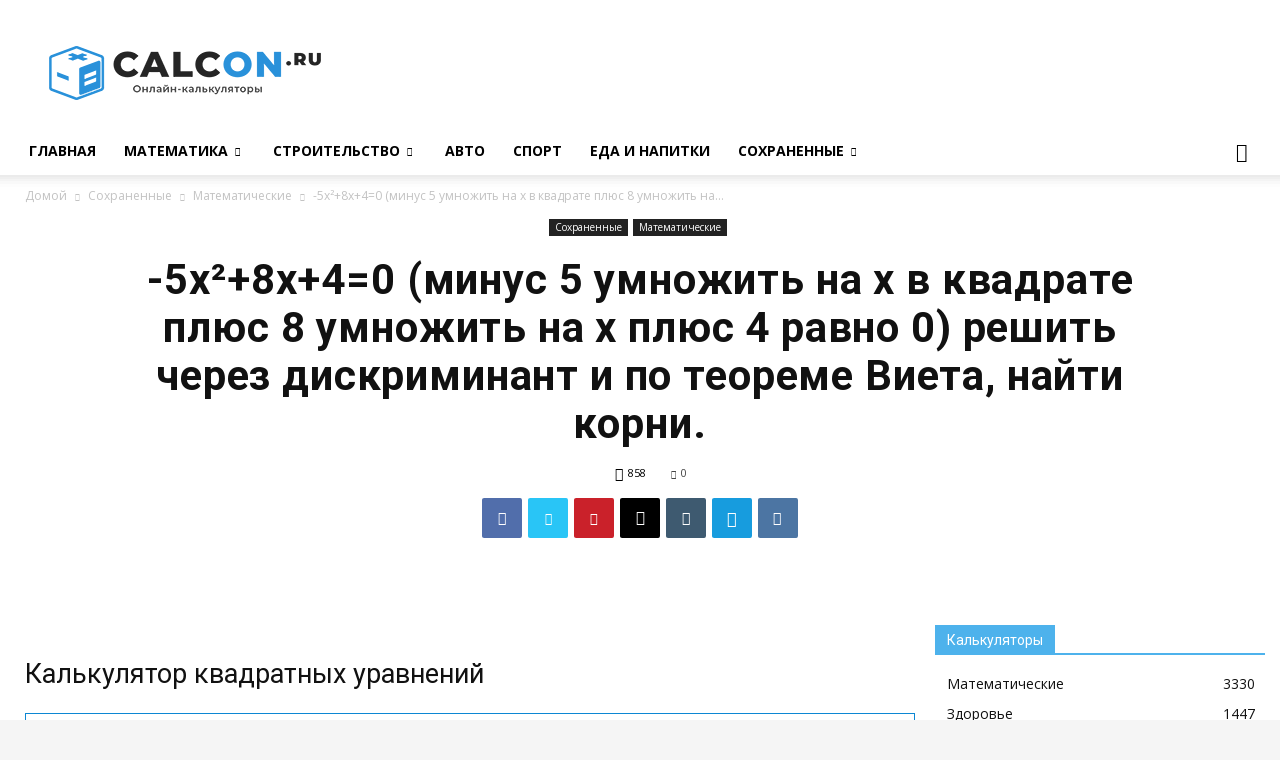

--- FILE ---
content_type: text/html; charset=UTF-8
request_url: https://calcon.ru/5xz2v8xv4p0p0-reshit/
body_size: 41305
content:
<!doctype html >
<!--[if IE 8]>    <html class="ie8" lang="en"> <![endif]-->
<!--[if IE 9]>    <html class="ie9" lang="en"> <![endif]-->
<!--[if gt IE 8]><!--> <html lang="ru-RU" prefix="og: https://ogp.me/ns#"> <!--<![endif]-->
<head>
    <title>Решить уравнение -5x²+8x+4=0 через дискриминант и по теореме Виета, найти корни.</title>
    <meta charset="UTF-8" />
    <meta name="viewport" content="width=device-width, initial-scale=1.0">
    <link rel="pingback" href="https://calcon.ru/xmlrpc.php" />
        	<style>img:is([sizes="auto" i], [sizes^="auto," i]) { contain-intrinsic-size: 3000px 1500px }</style>
	<link rel="icon" type="image/png" href="http://calcon.ru/wp-content/uploads/favicon.png">
<!-- SEO от Rank Math - https://rankmath.com/ -->
<meta name="description" content="Решить квадратное уравнение -5x²+8x+4=0 через дискриминант и по теореме Виета, найти корни. Привести в приведённый вид и разложить на множители. Калькулятор онлайн."/>
<meta name="robots" content="index, follow, max-snippet:-1, max-video-preview:-1, max-image-preview:large"/>
<link rel="canonical" href="https://calcon.ru/5xz2v8xv4p0p0-reshit/" />
<meta property="og:locale" content="ru_RU" />
<meta property="og:type" content="article" />
<meta property="og:title" content="Решить уравнение -5x²+8x+4=0 через дискриминант и по теореме Виета, найти корни." />
<meta property="og:description" content="Решить квадратное уравнение -5x²+8x+4=0 через дискриминант и по теореме Виета, найти корни. Привести в приведённый вид и разложить на множители. Калькулятор онлайн." />
<meta property="og:url" content="https://calcon.ru/5xz2v8xv4p0p0-reshit/" />
<meta property="og:site_name" content="Calcon.ru" />
<meta property="article:section" content="Математические" />
<meta property="article:published_time" content="2021-12-03T13:56:44+03:00" />
<meta name="twitter:card" content="summary_large_image" />
<meta name="twitter:title" content="Решить уравнение -5x²+8x+4=0 через дискриминант и по теореме Виета, найти корни." />
<meta name="twitter:description" content="Решить квадратное уравнение -5x²+8x+4=0 через дискриминант и по теореме Виета, найти корни. Привести в приведённый вид и разложить на множители. Калькулятор онлайн." />
<meta name="twitter:label1" content="Автор" />
<meta name="twitter:data1" content="dima1" />
<meta name="twitter:label2" content="Время чтения" />
<meta name="twitter:data2" content="Меньше минуты" />
<script type="application/ld+json" class="rank-math-schema">{"@context":"https://schema.org","@graph":[{"@type":["Person","Organization"],"@id":"https://calcon.ru/#person","name":"dima1","logo":{"@type":"ImageObject","@id":"https://calcon.ru/#logo","url":"http://calcon.ru/wp-content/uploads/logo-retina.png","contentUrl":"http://calcon.ru/wp-content/uploads/logo-retina.png","caption":"dima1","inLanguage":"ru-RU","width":"544","height":"109"},"image":{"@type":"ImageObject","@id":"https://calcon.ru/#logo","url":"http://calcon.ru/wp-content/uploads/logo-retina.png","contentUrl":"http://calcon.ru/wp-content/uploads/logo-retina.png","caption":"dima1","inLanguage":"ru-RU","width":"544","height":"109"}},{"@type":"WebSite","@id":"https://calcon.ru/#website","url":"https://calcon.ru","name":"dima1","publisher":{"@id":"https://calcon.ru/#person"},"inLanguage":"ru-RU"},{"@type":"ImageObject","@id":"https://calcon.ru/wp-content/uploads/logo-retina.png","url":"https://calcon.ru/wp-content/uploads/logo-retina.png","width":"544","height":"109","inLanguage":"ru-RU"},{"@type":"BreadcrumbList","@id":"https://calcon.ru/5xz2v8xv4p0p0-reshit/#breadcrumb","itemListElement":[{"@type":"ListItem","position":"1","item":{"@id":"https://calcon.ru","name":"\u0413\u043b\u0430\u0432\u043d\u0430\u044f"}},{"@type":"ListItem","position":"2","item":{"@id":"https://calcon.ru/5xz2v8xv4p0p0-reshit/","name":"-5x\u00b2+8x+4=0 (\u043c\u0438\u043d\u0443\u0441 5 \u0443\u043c\u043d\u043e\u0436\u0438\u0442\u044c \u043d\u0430 x \u0432 \u043a\u0432\u0430\u0434\u0440\u0430\u0442\u0435 \u043f\u043b\u044e\u0441 8 \u0443\u043c\u043d\u043e\u0436\u0438\u0442\u044c \u043d\u0430 x \u043f\u043b\u044e\u0441 4 \u0440\u0430\u0432\u043d\u043e 0) \u0440\u0435\u0448\u0438\u0442\u044c \u0447\u0435\u0440\u0435\u0437 \u0434\u0438\u0441\u043a\u0440\u0438\u043c\u0438\u043d\u0430\u043d\u0442 \u0438 \u043f\u043e \u0442\u0435\u043e\u0440\u0435\u043c\u0435 \u0412\u0438\u0435\u0442\u0430, \u043d\u0430\u0439\u0442\u0438 \u043a\u043e\u0440\u043d\u0438."}}]},{"@type":"WebPage","@id":"https://calcon.ru/5xz2v8xv4p0p0-reshit/#webpage","url":"https://calcon.ru/5xz2v8xv4p0p0-reshit/","name":"\u0420\u0435\u0448\u0438\u0442\u044c \u0443\u0440\u0430\u0432\u043d\u0435\u043d\u0438\u0435 -5x\u00b2+8x+4=0 \u0447\u0435\u0440\u0435\u0437 \u0434\u0438\u0441\u043a\u0440\u0438\u043c\u0438\u043d\u0430\u043d\u0442 \u0438 \u043f\u043e \u0442\u0435\u043e\u0440\u0435\u043c\u0435 \u0412\u0438\u0435\u0442\u0430, \u043d\u0430\u0439\u0442\u0438 \u043a\u043e\u0440\u043d\u0438.","datePublished":"2021-12-03T13:56:44+03:00","dateModified":"2021-12-03T13:56:44+03:00","isPartOf":{"@id":"https://calcon.ru/#website"},"primaryImageOfPage":{"@id":"https://calcon.ru/wp-content/uploads/logo-retina.png"},"inLanguage":"ru-RU","breadcrumb":{"@id":"https://calcon.ru/5xz2v8xv4p0p0-reshit/#breadcrumb"}},{"@type":"Person","@id":"https://calcon.ru/5xz2v8xv4p0p0-reshit/#author","name":"dima1","image":{"@type":"ImageObject","@id":"https://secure.gravatar.com/avatar/d6589ff75e763d1c5cb2f6cf9c495ce98f88053d26a9917eb3e6650bc14c035e?s=96&amp;d=mm&amp;r=g","url":"https://secure.gravatar.com/avatar/d6589ff75e763d1c5cb2f6cf9c495ce98f88053d26a9917eb3e6650bc14c035e?s=96&amp;d=mm&amp;r=g","caption":"dima1","inLanguage":"ru-RU"}},{"@type":"BlogPosting","headline":"\u0420\u0435\u0448\u0438\u0442\u044c \u0443\u0440\u0430\u0432\u043d\u0435\u043d\u0438\u0435 -5x\u00b2+8x+4=0 \u0447\u0435\u0440\u0435\u0437 \u0434\u0438\u0441\u043a\u0440\u0438\u043c\u0438\u043d\u0430\u043d\u0442 \u0438 \u043f\u043e \u0442\u0435\u043e\u0440\u0435\u043c\u0435 \u0412\u0438\u0435\u0442\u0430, \u043d\u0430\u0439\u0442\u0438 \u043a\u043e\u0440\u043d\u0438.","datePublished":"2021-12-03T13:56:44+03:00","dateModified":"2021-12-03T13:56:44+03:00","author":{"@id":"https://calcon.ru/5xz2v8xv4p0p0-reshit/#author","name":"dima1"},"publisher":{"@id":"https://calcon.ru/#person"},"description":"\u0420\u0435\u0448\u0438\u0442\u044c \u043a\u0432\u0430\u0434\u0440\u0430\u0442\u043d\u043e\u0435 \u0443\u0440\u0430\u0432\u043d\u0435\u043d\u0438\u0435 -5x\u00b2+8x+4=0 \u0447\u0435\u0440\u0435\u0437 \u0434\u0438\u0441\u043a\u0440\u0438\u043c\u0438\u043d\u0430\u043d\u0442 \u0438 \u043f\u043e \u0442\u0435\u043e\u0440\u0435\u043c\u0435 \u0412\u0438\u0435\u0442\u0430, \u043d\u0430\u0439\u0442\u0438 \u043a\u043e\u0440\u043d\u0438. \u041f\u0440\u0438\u0432\u0435\u0441\u0442\u0438 \u0432 \u043f\u0440\u0438\u0432\u0435\u0434\u0451\u043d\u043d\u044b\u0439 \u0432\u0438\u0434 \u0438 \u0440\u0430\u0437\u043b\u043e\u0436\u0438\u0442\u044c \u043d\u0430 \u043c\u043d\u043e\u0436\u0438\u0442\u0435\u043b\u0438. \u041a\u0430\u043b\u044c\u043a\u0443\u043b\u044f\u0442\u043e\u0440 \u043e\u043d\u043b\u0430\u0439\u043d.","name":"\u0420\u0435\u0448\u0438\u0442\u044c \u0443\u0440\u0430\u0432\u043d\u0435\u043d\u0438\u0435 -5x\u00b2+8x+4=0 \u0447\u0435\u0440\u0435\u0437 \u0434\u0438\u0441\u043a\u0440\u0438\u043c\u0438\u043d\u0430\u043d\u0442 \u0438 \u043f\u043e \u0442\u0435\u043e\u0440\u0435\u043c\u0435 \u0412\u0438\u0435\u0442\u0430, \u043d\u0430\u0439\u0442\u0438 \u043a\u043e\u0440\u043d\u0438.","@id":"https://calcon.ru/5xz2v8xv4p0p0-reshit/#richSnippet","isPartOf":{"@id":"https://calcon.ru/5xz2v8xv4p0p0-reshit/#webpage"},"image":{"@id":"https://calcon.ru/wp-content/uploads/logo-retina.png"},"inLanguage":"ru-RU","mainEntityOfPage":{"@id":"https://calcon.ru/5xz2v8xv4p0p0-reshit/#webpage"}}]}</script>
<!-- /Rank Math WordPress SEO плагин -->

<link rel='dns-prefetch' href='//api-maps.yandex.ru' />
<link rel='dns-prefetch' href='//cdn.jsdelivr.net' />
<link rel='dns-prefetch' href='//stats.wp.com' />
<link rel='dns-prefetch' href='//fonts.googleapis.com' />
<link rel='dns-prefetch' href='//jetpack.wordpress.com' />
<link rel='dns-prefetch' href='//s0.wp.com' />
<link rel='dns-prefetch' href='//public-api.wordpress.com' />
<link rel='dns-prefetch' href='//0.gravatar.com' />
<link rel='dns-prefetch' href='//1.gravatar.com' />
<link rel='dns-prefetch' href='//2.gravatar.com' />
<link rel='dns-prefetch' href='//widgets.wp.com' />
<link rel='preconnect' href='//c0.wp.com' />
<link rel='stylesheet' id='select2-css' href='https://cdn.jsdelivr.net/npm/select2@4.1.0-beta.1/dist/css/select2.min.css' type='text/css' media='all' />
<link rel='stylesheet' id='font_lobster-css' href='https://fonts.googleapis.com/css?family=Lobster' type='text/css' media='all' />
<link rel='stylesheet' id='hint-css' href='https://calcon.ru/wp-content/plugins/calc5530/css/hint.min.css' type='text/css' media='all' />
<link rel='stylesheet' id='calc5530 my-css' href='https://calcon.ru/wp-content/plugins/calc5530/css/my.css' type='text/css' media='all' />
<link rel='stylesheet' id='wp-quicklatex-format-css' href='https://calcon.ru/wp-content/plugins/wp-quicklatex/css/quicklatex-format.css' type='text/css' media='all' />
<link rel='stylesheet' id='wp-block-library-css' href='https://c0.wp.com/c/6.8.3/wp-includes/css/dist/block-library/style.min.css' type='text/css' media='all' />
<style id='classic-theme-styles-inline-css' type='text/css'>
/*! This file is auto-generated */
.wp-block-button__link{color:#fff;background-color:#32373c;border-radius:9999px;box-shadow:none;text-decoration:none;padding:calc(.667em + 2px) calc(1.333em + 2px);font-size:1.125em}.wp-block-file__button{background:#32373c;color:#fff;text-decoration:none}
</style>
<link rel='stylesheet' id='mediaelement-css' href='https://c0.wp.com/c/6.8.3/wp-includes/js/mediaelement/mediaelementplayer-legacy.min.css' type='text/css' media='all' />
<link rel='stylesheet' id='wp-mediaelement-css' href='https://c0.wp.com/c/6.8.3/wp-includes/js/mediaelement/wp-mediaelement.min.css' type='text/css' media='all' />
<style id='jetpack-sharing-buttons-style-inline-css' type='text/css'>
.jetpack-sharing-buttons__services-list{display:flex;flex-direction:row;flex-wrap:wrap;gap:0;list-style-type:none;margin:5px;padding:0}.jetpack-sharing-buttons__services-list.has-small-icon-size{font-size:12px}.jetpack-sharing-buttons__services-list.has-normal-icon-size{font-size:16px}.jetpack-sharing-buttons__services-list.has-large-icon-size{font-size:24px}.jetpack-sharing-buttons__services-list.has-huge-icon-size{font-size:36px}@media print{.jetpack-sharing-buttons__services-list{display:none!important}}.editor-styles-wrapper .wp-block-jetpack-sharing-buttons{gap:0;padding-inline-start:0}ul.jetpack-sharing-buttons__services-list.has-background{padding:1.25em 2.375em}
</style>
<style id='global-styles-inline-css' type='text/css'>
:root{--wp--preset--aspect-ratio--square: 1;--wp--preset--aspect-ratio--4-3: 4/3;--wp--preset--aspect-ratio--3-4: 3/4;--wp--preset--aspect-ratio--3-2: 3/2;--wp--preset--aspect-ratio--2-3: 2/3;--wp--preset--aspect-ratio--16-9: 16/9;--wp--preset--aspect-ratio--9-16: 9/16;--wp--preset--color--black: #000000;--wp--preset--color--cyan-bluish-gray: #abb8c3;--wp--preset--color--white: #ffffff;--wp--preset--color--pale-pink: #f78da7;--wp--preset--color--vivid-red: #cf2e2e;--wp--preset--color--luminous-vivid-orange: #ff6900;--wp--preset--color--luminous-vivid-amber: #fcb900;--wp--preset--color--light-green-cyan: #7bdcb5;--wp--preset--color--vivid-green-cyan: #00d084;--wp--preset--color--pale-cyan-blue: #8ed1fc;--wp--preset--color--vivid-cyan-blue: #0693e3;--wp--preset--color--vivid-purple: #9b51e0;--wp--preset--gradient--vivid-cyan-blue-to-vivid-purple: linear-gradient(135deg,rgba(6,147,227,1) 0%,rgb(155,81,224) 100%);--wp--preset--gradient--light-green-cyan-to-vivid-green-cyan: linear-gradient(135deg,rgb(122,220,180) 0%,rgb(0,208,130) 100%);--wp--preset--gradient--luminous-vivid-amber-to-luminous-vivid-orange: linear-gradient(135deg,rgba(252,185,0,1) 0%,rgba(255,105,0,1) 100%);--wp--preset--gradient--luminous-vivid-orange-to-vivid-red: linear-gradient(135deg,rgba(255,105,0,1) 0%,rgb(207,46,46) 100%);--wp--preset--gradient--very-light-gray-to-cyan-bluish-gray: linear-gradient(135deg,rgb(238,238,238) 0%,rgb(169,184,195) 100%);--wp--preset--gradient--cool-to-warm-spectrum: linear-gradient(135deg,rgb(74,234,220) 0%,rgb(151,120,209) 20%,rgb(207,42,186) 40%,rgb(238,44,130) 60%,rgb(251,105,98) 80%,rgb(254,248,76) 100%);--wp--preset--gradient--blush-light-purple: linear-gradient(135deg,rgb(255,206,236) 0%,rgb(152,150,240) 100%);--wp--preset--gradient--blush-bordeaux: linear-gradient(135deg,rgb(254,205,165) 0%,rgb(254,45,45) 50%,rgb(107,0,62) 100%);--wp--preset--gradient--luminous-dusk: linear-gradient(135deg,rgb(255,203,112) 0%,rgb(199,81,192) 50%,rgb(65,88,208) 100%);--wp--preset--gradient--pale-ocean: linear-gradient(135deg,rgb(255,245,203) 0%,rgb(182,227,212) 50%,rgb(51,167,181) 100%);--wp--preset--gradient--electric-grass: linear-gradient(135deg,rgb(202,248,128) 0%,rgb(113,206,126) 100%);--wp--preset--gradient--midnight: linear-gradient(135deg,rgb(2,3,129) 0%,rgb(40,116,252) 100%);--wp--preset--font-size--small: 13px;--wp--preset--font-size--medium: 20px;--wp--preset--font-size--large: 36px;--wp--preset--font-size--x-large: 42px;--wp--preset--spacing--20: 0.44rem;--wp--preset--spacing--30: 0.67rem;--wp--preset--spacing--40: 1rem;--wp--preset--spacing--50: 1.5rem;--wp--preset--spacing--60: 2.25rem;--wp--preset--spacing--70: 3.38rem;--wp--preset--spacing--80: 5.06rem;--wp--preset--shadow--natural: 6px 6px 9px rgba(0, 0, 0, 0.2);--wp--preset--shadow--deep: 12px 12px 50px rgba(0, 0, 0, 0.4);--wp--preset--shadow--sharp: 6px 6px 0px rgba(0, 0, 0, 0.2);--wp--preset--shadow--outlined: 6px 6px 0px -3px rgba(255, 255, 255, 1), 6px 6px rgba(0, 0, 0, 1);--wp--preset--shadow--crisp: 6px 6px 0px rgba(0, 0, 0, 1);}:where(.is-layout-flex){gap: 0.5em;}:where(.is-layout-grid){gap: 0.5em;}body .is-layout-flex{display: flex;}.is-layout-flex{flex-wrap: wrap;align-items: center;}.is-layout-flex > :is(*, div){margin: 0;}body .is-layout-grid{display: grid;}.is-layout-grid > :is(*, div){margin: 0;}:where(.wp-block-columns.is-layout-flex){gap: 2em;}:where(.wp-block-columns.is-layout-grid){gap: 2em;}:where(.wp-block-post-template.is-layout-flex){gap: 1.25em;}:where(.wp-block-post-template.is-layout-grid){gap: 1.25em;}.has-black-color{color: var(--wp--preset--color--black) !important;}.has-cyan-bluish-gray-color{color: var(--wp--preset--color--cyan-bluish-gray) !important;}.has-white-color{color: var(--wp--preset--color--white) !important;}.has-pale-pink-color{color: var(--wp--preset--color--pale-pink) !important;}.has-vivid-red-color{color: var(--wp--preset--color--vivid-red) !important;}.has-luminous-vivid-orange-color{color: var(--wp--preset--color--luminous-vivid-orange) !important;}.has-luminous-vivid-amber-color{color: var(--wp--preset--color--luminous-vivid-amber) !important;}.has-light-green-cyan-color{color: var(--wp--preset--color--light-green-cyan) !important;}.has-vivid-green-cyan-color{color: var(--wp--preset--color--vivid-green-cyan) !important;}.has-pale-cyan-blue-color{color: var(--wp--preset--color--pale-cyan-blue) !important;}.has-vivid-cyan-blue-color{color: var(--wp--preset--color--vivid-cyan-blue) !important;}.has-vivid-purple-color{color: var(--wp--preset--color--vivid-purple) !important;}.has-black-background-color{background-color: var(--wp--preset--color--black) !important;}.has-cyan-bluish-gray-background-color{background-color: var(--wp--preset--color--cyan-bluish-gray) !important;}.has-white-background-color{background-color: var(--wp--preset--color--white) !important;}.has-pale-pink-background-color{background-color: var(--wp--preset--color--pale-pink) !important;}.has-vivid-red-background-color{background-color: var(--wp--preset--color--vivid-red) !important;}.has-luminous-vivid-orange-background-color{background-color: var(--wp--preset--color--luminous-vivid-orange) !important;}.has-luminous-vivid-amber-background-color{background-color: var(--wp--preset--color--luminous-vivid-amber) !important;}.has-light-green-cyan-background-color{background-color: var(--wp--preset--color--light-green-cyan) !important;}.has-vivid-green-cyan-background-color{background-color: var(--wp--preset--color--vivid-green-cyan) !important;}.has-pale-cyan-blue-background-color{background-color: var(--wp--preset--color--pale-cyan-blue) !important;}.has-vivid-cyan-blue-background-color{background-color: var(--wp--preset--color--vivid-cyan-blue) !important;}.has-vivid-purple-background-color{background-color: var(--wp--preset--color--vivid-purple) !important;}.has-black-border-color{border-color: var(--wp--preset--color--black) !important;}.has-cyan-bluish-gray-border-color{border-color: var(--wp--preset--color--cyan-bluish-gray) !important;}.has-white-border-color{border-color: var(--wp--preset--color--white) !important;}.has-pale-pink-border-color{border-color: var(--wp--preset--color--pale-pink) !important;}.has-vivid-red-border-color{border-color: var(--wp--preset--color--vivid-red) !important;}.has-luminous-vivid-orange-border-color{border-color: var(--wp--preset--color--luminous-vivid-orange) !important;}.has-luminous-vivid-amber-border-color{border-color: var(--wp--preset--color--luminous-vivid-amber) !important;}.has-light-green-cyan-border-color{border-color: var(--wp--preset--color--light-green-cyan) !important;}.has-vivid-green-cyan-border-color{border-color: var(--wp--preset--color--vivid-green-cyan) !important;}.has-pale-cyan-blue-border-color{border-color: var(--wp--preset--color--pale-cyan-blue) !important;}.has-vivid-cyan-blue-border-color{border-color: var(--wp--preset--color--vivid-cyan-blue) !important;}.has-vivid-purple-border-color{border-color: var(--wp--preset--color--vivid-purple) !important;}.has-vivid-cyan-blue-to-vivid-purple-gradient-background{background: var(--wp--preset--gradient--vivid-cyan-blue-to-vivid-purple) !important;}.has-light-green-cyan-to-vivid-green-cyan-gradient-background{background: var(--wp--preset--gradient--light-green-cyan-to-vivid-green-cyan) !important;}.has-luminous-vivid-amber-to-luminous-vivid-orange-gradient-background{background: var(--wp--preset--gradient--luminous-vivid-amber-to-luminous-vivid-orange) !important;}.has-luminous-vivid-orange-to-vivid-red-gradient-background{background: var(--wp--preset--gradient--luminous-vivid-orange-to-vivid-red) !important;}.has-very-light-gray-to-cyan-bluish-gray-gradient-background{background: var(--wp--preset--gradient--very-light-gray-to-cyan-bluish-gray) !important;}.has-cool-to-warm-spectrum-gradient-background{background: var(--wp--preset--gradient--cool-to-warm-spectrum) !important;}.has-blush-light-purple-gradient-background{background: var(--wp--preset--gradient--blush-light-purple) !important;}.has-blush-bordeaux-gradient-background{background: var(--wp--preset--gradient--blush-bordeaux) !important;}.has-luminous-dusk-gradient-background{background: var(--wp--preset--gradient--luminous-dusk) !important;}.has-pale-ocean-gradient-background{background: var(--wp--preset--gradient--pale-ocean) !important;}.has-electric-grass-gradient-background{background: var(--wp--preset--gradient--electric-grass) !important;}.has-midnight-gradient-background{background: var(--wp--preset--gradient--midnight) !important;}.has-small-font-size{font-size: var(--wp--preset--font-size--small) !important;}.has-medium-font-size{font-size: var(--wp--preset--font-size--medium) !important;}.has-large-font-size{font-size: var(--wp--preset--font-size--large) !important;}.has-x-large-font-size{font-size: var(--wp--preset--font-size--x-large) !important;}
:where(.wp-block-post-template.is-layout-flex){gap: 1.25em;}:where(.wp-block-post-template.is-layout-grid){gap: 1.25em;}
:where(.wp-block-columns.is-layout-flex){gap: 2em;}:where(.wp-block-columns.is-layout-grid){gap: 2em;}
:root :where(.wp-block-pullquote){font-size: 1.5em;line-height: 1.6;}
</style>
<link rel='stylesheet' id='google-fonts-style-css' href='https://fonts.googleapis.com/css?family=Open+Sans%3A300italic%2C400%2C400italic%2C600%2C600italic%2C700%7CRoboto%3A300%2C400%2C400italic%2C500%2C500italic%2C700%2C900' type='text/css' media='all' />
<link rel='stylesheet' id='open-sans-css' href='https://fonts.googleapis.com/css?family=Open+Sans%3A300italic%2C400italic%2C600italic%2C300%2C400%2C600&#038;subset=latin%2Clatin-ext&#038;display=fallback' type='text/css' media='all' />
<link rel='stylesheet' id='jetpack_likes-css' href='https://c0.wp.com/p/jetpack/15.4/modules/likes/style.css' type='text/css' media='all' />
<link rel='stylesheet' id='td-theme-css' href='https://calcon.ru/wp-content/themes/Newspaper/style.css' type='text/css' media='all' />
<script type="text/javascript" src="https://c0.wp.com/c/6.8.3/wp-includes/js/jquery/jquery.min.js" id="jquery-core-js"></script>
<script type="text/javascript" src="https://c0.wp.com/c/6.8.3/wp-includes/js/jquery/jquery-migrate.min.js" id="jquery-migrate-js"></script>
<script type="text/javascript" src="https://calcon.ru/wp-content/plugins/calc5530/js/jquery-noconflict.js" id="jquery-noconflict-js"></script>
<script type="text/javascript" src="https://api-maps.yandex.ru/2.1/?lang=ru_RU" id="api-maps-yandex-js"></script>
<script type="text/javascript" src="https://cdn.jsdelivr.net/npm/mathjax@3/es5/tex-mml-chtml.js" id="MathJax-js"></script>
<script type="text/javascript" src="https://cdn.jsdelivr.net/npm/chart.js@2.9.3/dist/Chart.min.js" id="ChartJs-js"></script>
<script type="text/javascript" src="https://calcon.ru/wp-content/plugins/wp-quicklatex/js/wp-quicklatex-frontend.js" id="wp-quicklatex-frontend-js"></script>
<style>.pseudo-clearfy-link { color: #008acf; cursor: pointer;}.pseudo-clearfy-link:hover { text-decoration: none;}</style>	<style>img#wpstats{display:none}</style>
					<script>
				window.tdwGlobal = {"adminUrl":"https:\/\/calcon.ru\/wp-admin\/","wpRestNonce":"cb2fb21511","wpRestUrl":"https:\/\/calcon.ru\/wp-json\/","permalinkStructure":"\/%postname%\/"};
			</script>
			<!--[if lt IE 9]><script src="https://html5shim.googlecode.com/svn/trunk/html5.js"></script><![endif]-->
    
<!-- JS generated by theme -->

<script>
    
    

	    var tdBlocksArray = []; //here we store all the items for the current page

	    //td_block class - each ajax block uses a object of this class for requests
	    function tdBlock() {
		    this.id = '';
		    this.block_type = 1; //block type id (1-234 etc)
		    this.atts = '';
		    this.td_column_number = '';
		    this.td_current_page = 1; //
		    this.post_count = 0; //from wp
		    this.found_posts = 0; //from wp
		    this.max_num_pages = 0; //from wp
		    this.td_filter_value = ''; //current live filter value
		    this.is_ajax_running = false;
		    this.td_user_action = ''; // load more or infinite loader (used by the animation)
		    this.header_color = '';
		    this.ajax_pagination_infinite_stop = ''; //show load more at page x
	    }


        // td_js_generator - mini detector
        (function(){
            var htmlTag = document.getElementsByTagName("html")[0];

	        if ( navigator.userAgent.indexOf("MSIE 10.0") > -1 ) {
                htmlTag.className += ' ie10';
            }

            if ( !!navigator.userAgent.match(/Trident.*rv\:11\./) ) {
                htmlTag.className += ' ie11';
            }

	        if ( navigator.userAgent.indexOf("Edge") > -1 ) {
                htmlTag.className += ' ieEdge';
            }

            if ( /(iPad|iPhone|iPod)/g.test(navigator.userAgent) ) {
                htmlTag.className += ' td-md-is-ios';
            }

            var user_agent = navigator.userAgent.toLowerCase();
            if ( user_agent.indexOf("android") > -1 ) {
                htmlTag.className += ' td-md-is-android';
            }

            if ( -1 !== navigator.userAgent.indexOf('Mac OS X')  ) {
                htmlTag.className += ' td-md-is-os-x';
            }

            if ( /chrom(e|ium)/.test(navigator.userAgent.toLowerCase()) ) {
               htmlTag.className += ' td-md-is-chrome';
            }

            if ( -1 !== navigator.userAgent.indexOf('Firefox') ) {
                htmlTag.className += ' td-md-is-firefox';
            }

            if ( -1 !== navigator.userAgent.indexOf('Safari') && -1 === navigator.userAgent.indexOf('Chrome') ) {
                htmlTag.className += ' td-md-is-safari';
            }

            if( -1 !== navigator.userAgent.indexOf('IEMobile') ){
                htmlTag.className += ' td-md-is-iemobile';
            }

        })();




        var tdLocalCache = {};

        ( function () {
            "use strict";

            tdLocalCache = {
                data: {},
                remove: function (resource_id) {
                    delete tdLocalCache.data[resource_id];
                },
                exist: function (resource_id) {
                    return tdLocalCache.data.hasOwnProperty(resource_id) && tdLocalCache.data[resource_id] !== null;
                },
                get: function (resource_id) {
                    return tdLocalCache.data[resource_id];
                },
                set: function (resource_id, cachedData) {
                    tdLocalCache.remove(resource_id);
                    tdLocalCache.data[resource_id] = cachedData;
                }
            };
        })();

    
    
var td_viewport_interval_list=[{"limitBottom":767,"sidebarWidth":228},{"limitBottom":1018,"sidebarWidth":300},{"limitBottom":1140,"sidebarWidth":324}];
var td_animation_stack_effect="type0";
var tds_animation_stack=true;
var td_animation_stack_specific_selectors=".entry-thumb, img";
var td_animation_stack_general_selectors=".td-animation-stack img, .td-animation-stack .entry-thumb, .post img";
var td_ajax_url="https:\/\/calcon.ru\/wp-admin\/admin-ajax.php?td_theme_name=Newspaper&v=8.7";
var td_get_template_directory_uri="https:\/\/calcon.ru\/wp-content\/themes\/Newspaper";
var tds_snap_menu="smart_snap_always";
var tds_logo_on_sticky="";
var tds_header_style="";
var td_please_wait="\u041f\u043e\u0436\u0430\u043b\u0443\u0439\u0441\u0442\u0430, \u043f\u043e\u0434\u043e\u0436\u0434\u0438\u0442\u0435...";
var td_email_user_pass_incorrect="\u041d\u0435\u0432\u0435\u0440\u043d\u043e\u0435 \u0438\u043c\u044f \u043f\u043e\u043b\u044c\u0437\u043e\u0432\u0430\u0442\u0435\u043b\u044f \u0438\u043b\u0438 \u043f\u0430\u0440\u043e\u043b\u044c!";
var td_email_user_incorrect="\u041d\u0435\u0432\u0435\u0440\u043d\u044b\u0439 \u0430\u0434\u0440\u0435\u0441 \u044d\u043b\u0435\u043a\u0442\u0440\u043e\u043d\u043d\u043e\u0439 \u043f\u043e\u0447\u0442\u044b \u0438\u043b\u0438 \u043f\u0430\u0440\u043e\u043b\u044c!";
var td_email_incorrect="\u041d\u0435\u0432\u0435\u0440\u043d\u044b\u0439 \u0430\u0434\u0440\u0435\u0441 \u044d\u043b\u0435\u043a\u0442\u0440\u043e\u043d\u043d\u043e\u0439 \u043f\u043e\u0447\u0442\u044b!";
var tds_more_articles_on_post_enable="";
var tds_more_articles_on_post_time_to_wait="";
var tds_more_articles_on_post_pages_distance_from_top=0;
var tds_theme_color_site_wide="#4db2ec";
var tds_smart_sidebar="enabled";
var tdThemeName="Newspaper";
var td_magnific_popup_translation_tPrev="\u041f\u0440\u0435\u0434\u044b\u0434\u0443\u0449\u0438\u0439 (\u041a\u043d\u043e\u043f\u043a\u0430 \u0432\u043b\u0435\u0432\u043e)";
var td_magnific_popup_translation_tNext="\u0421\u043b\u0435\u0434\u0443\u044e\u0449\u0438\u0439 (\u041a\u043d\u043e\u043f\u043a\u0430 \u0432\u043f\u0440\u0430\u0432\u043e)";
var td_magnific_popup_translation_tCounter="%curr% \u0438\u0437 %total%";
var td_magnific_popup_translation_ajax_tError="\u0421\u043e\u0434\u0435\u0440\u0436\u0438\u043c\u043e\u0435 %url% \u043d\u0435 \u043c\u043e\u0436\u0435\u0442 \u0431\u044b\u0442\u044c \u0437\u0430\u0433\u0440\u0443\u0436\u0435\u043d\u043e.";
var td_magnific_popup_translation_image_tError="\u0418\u0437\u043e\u0431\u0440\u0430\u0436\u0435\u043d\u0438\u0435 #%curr% \u043d\u0435 \u0443\u0434\u0430\u043b\u043e\u0441\u044c \u0437\u0430\u0433\u0440\u0443\u0437\u0438\u0442\u044c.";
var tdDateNamesI18n={"month_names":["\u042f\u043d\u0432\u0430\u0440\u044c","\u0424\u0435\u0432\u0440\u0430\u043b\u044c","\u041c\u0430\u0440\u0442","\u0410\u043f\u0440\u0435\u043b\u044c","\u041c\u0430\u0439","\u0418\u044e\u043d\u044c","\u0418\u044e\u043b\u044c","\u0410\u0432\u0433\u0443\u0441\u0442","\u0421\u0435\u043d\u0442\u044f\u0431\u0440\u044c","\u041e\u043a\u0442\u044f\u0431\u0440\u044c","\u041d\u043e\u044f\u0431\u0440\u044c","\u0414\u0435\u043a\u0430\u0431\u0440\u044c"],"month_names_short":["\u042f\u043d\u0432","\u0424\u0435\u0432","\u041c\u0430\u0440","\u0410\u043f\u0440","\u041c\u0430\u0439","\u0418\u044e\u043d","\u0418\u044e\u043b","\u0410\u0432\u0433","\u0421\u0435\u043d","\u041e\u043a\u0442","\u041d\u043e\u044f","\u0414\u0435\u043a"],"day_names":["\u0412\u043e\u0441\u043a\u0440\u0435\u0441\u0435\u043d\u044c\u0435","\u041f\u043e\u043d\u0435\u0434\u0435\u043b\u044c\u043d\u0438\u043a","\u0412\u0442\u043e\u0440\u043d\u0438\u043a","\u0421\u0440\u0435\u0434\u0430","\u0427\u0435\u0442\u0432\u0435\u0440\u0433","\u041f\u044f\u0442\u043d\u0438\u0446\u0430","\u0421\u0443\u0431\u0431\u043e\u0442\u0430"],"day_names_short":["\u0412\u0441","\u041f\u043d","\u0412\u0442","\u0421\u0440","\u0427\u0442","\u041f\u0442","\u0421\u0431"]};
var td_ad_background_click_link="";
var td_ad_background_click_target="";
</script>

<script type="application/ld+json">
                        {
                            "@context": "http://schema.org",
                            "@type": "BreadcrumbList",
                            "itemListElement": [{
                            "@type": "ListItem",
                            "position": 1,
                                "item": {
                                "@type": "WebSite",
                                "@id": "https://calcon.ru/",
                                "name": "Домой"                                               
                            }
                        },{
                            "@type": "ListItem",
                            "position": 2,
                                "item": {
                                "@type": "WebPage",
                                "@id": "https://calcon.ru/category/saved/",
                                "name": "Сохраненные"
                            }
                        },{
                            "@type": "ListItem",
                            "position": 3,
                                "item": {
                                "@type": "WebPage",
                                "@id": "https://calcon.ru/category/saved/math/",
                                "name": "Математические"                                
                            }
                        },{
                            "@type": "ListItem",
                            "position": 4,
                                "item": {
                                "@type": "WebPage",
                                "@id": "https://calcon.ru/5xz2v8xv4p0p0-reshit/",
                                "name": "-5x²+8x+4=0 (минус 5 умножить на x в квадрате плюс 8 умножить на..."                                
                            }
                        }    ]
                        }
                       </script><link rel="icon" href="https://calcon.ru/wp-content/uploads/cropped-logo-512-32x32.png" sizes="32x32" />
<link rel="icon" href="https://calcon.ru/wp-content/uploads/cropped-logo-512-192x192.png" sizes="192x192" />
<link rel="apple-touch-icon" href="https://calcon.ru/wp-content/uploads/cropped-logo-512-180x180.png" />
<meta name="msapplication-TileImage" content="https://calcon.ru/wp-content/uploads/cropped-logo-512-270x270.png" />
	<style id="tdw-css-placeholder"></style><!--noptimize--><script data-noptimize="" data-wpfc-render="false">
/* <![CDATA[ */
window.fpm_settings = {"timer_text":"\u0417\u0430\u043a\u0440\u044b\u0442\u044c \u0447\u0435\u0440\u0435\u0437","lazyload":"false","threshold":"300","dublicate":"true","rtb":"false","sidebar":"false","selector":".fpm_end","bottom":"10","ajaxUrl":"https:\/\/calcon.ru\/wp-admin\/admin-ajax.php","ip_to_block":"https:\/\/calcon.ru\/ip.html","get_ip":"https:\/\/calcon.ru\/wp-content\/plugins\/flatpm-wp\/ip.php","speed":"300","overlay":"false","locale":"ru","key":"U2R1elQ1TzNENElVcTF6","role":"not_logged_in"};
/* ]]> */
</script>
<!--/noptimize--><!--noptimize-->
<noscript data-noptimize id="fpm_modul">
<style>
html{max-width:100vw}
.fpm-async:not([data-fpm-type="outgoing"]) + .fpm-async:not([data-fpm-type="outgoing"]){display:none}
[data-fpm-type]{background-color:transparent;transition:background-color .2s ease}
[data-fpm-type]{position:relative;overflow:hidden;border-radius:3px;z-index:0}
.fpm-cross{transition:box-shadow .2s ease;position:absolute;top:-0px;right:0;width:30px;height:30px;background:#bbbbbb;display:block;cursor:pointer;z-index:99;border:none;padding:0;min-width:0;min-height:0}
.fpm-cross:hover{box-shadow:0 0 0 50px rgba(0,0,0,.2) inset}
.fpm-cross:after,
.fpm-cross:before{transition:transform .3s ease;content:'';display:block;position:absolute;top:0;left:0;right:0;bottom:0;width:calc(30px / 2);height:3px;background:#ffffff;transform-origin:center;transform:rotate(45deg);margin:auto}
.fpm-cross:before{transform:rotate(-45deg)}
.fpm-cross:hover:after{transform:rotate(225deg)}
.fpm-cross:hover:before{transform:rotate(135deg)}
.fpm-timer{position:absolute;top:-0px;right:0;padding:0 15px;color:#ffffff;background:#bbbbbb;line-height:30px;height:30px;text-align:center;font-size:14px;z-index:99}
[data-fpm-type="outgoing"].center .fpm-timer,[data-fpm-type="outgoing"].center .fpm-cross{top:0!important}
.fpm-timer span{font-size:16px;font-weight:600}
[data-fpm-type="outgoing"]{transition:transform 300ms ease,opacity 300ms ease,min-width 0s;transition-delay:0s,0s,.3s;position:fixed;min-width:250px!important;z-index:9999;opacity:0;background:#ffffff;pointer-events:none;will-change:transform;overflow:visible;max-width:100vw}
[data-fpm-type="outgoing"]:after{content:'';position:absolute;top:0;left:0;right:0;bottom:0;z-index:1;pointer-events:all}
[data-fpm-type="outgoing"].fpm-show:after{pointer-events:none}


[data-fpm-type="outgoing"] *{max-width:none}

[data-fpm-type="outgoing"].left-top [id*="yandex_rtb_"],
[data-fpm-type="outgoing"].right-top [id*="yandex_rtb_"],
[data-fpm-type="outgoing"].left-center [id*="yandex_rtb_"],
[data-fpm-type="outgoing"].right-center [id*="yandex_rtb_"],
[data-fpm-type="outgoing"].left-bottom [id*="yandex_rtb_"],
[data-fpm-type="outgoing"].right-bottom [id*="yandex_rtb_"]{max-width:336px;min-width:160px}

[data-fpm-type].no-preloader:after,[data-fpm-type].no-preloader:before,
[data-fpm-type="outgoing"]:after,[data-fpm-type="outgoing"]:before{display:none}

[data-fpm-type="outgoing"].fpm-show{opacity:1;pointer-events:all;min-width:0!important}

[data-fpm-type="outgoing"].center{position:fixed;top:50%;left:50%;height:auto;z-index:-2;opacity:0;transform:translateX(-50%) translateY(-50%) scale(.6)}
[data-fpm-type="outgoing"].center.fpm-show{transform:translateX(-50%) translateY(-50%) scale(1);opacity:1}
[data-fpm-type="outgoing"].center.fpm-show{z-index:2000}

[data-fpm-type="outgoing"].left-top{top:0;left:0;transform:translateX(-100%)}
[data-fpm-type="outgoing"].top-center{top:0;left:50%;transform:translateX(-50%) translateY(-100%)}
[data-fpm-type="outgoing"].right-top{top:0;right:0;transform:translateX(100%)}
[data-fpm-type="outgoing"].left-center{top:50%;left:0;transform:translateX(-100%) translateY(-50%)}
[data-fpm-type="outgoing"].right-center{top:50%;right:0;transform:translateX(100%) translateY(-50%)}
[data-fpm-type="outgoing"].left-bottom{bottom:0;left:0;transform:translateX(-100%)}
[data-fpm-type="outgoing"].bottom-center{bottom:0;left:50%;transform:translateX(-50%) translateY(100%)}
[data-fpm-type="outgoing"].right-bottom{bottom:0;right:0;transform:translateX(100%)}
[data-fpm-type="outgoing"].fpm-show.left-center,
[data-fpm-type="outgoing"].fpm-show.right-center{transform:translateX(0) translateY(-50%)}
[data-fpm-type="outgoing"].fpm-show.top-center,
[data-fpm-type="outgoing"].fpm-show.bottom-center{transform:translateX(-50%) translateY(0)}
[data-fpm-type="outgoing"].fpm-show.left-top,
[data-fpm-type="outgoing"].fpm-show.right-top,
[data-fpm-type="outgoing"].fpm-show.left-bottom,
[data-fpm-type="outgoing"].fpm-show.right-bottom{transform:translateX(0)}

.fpm-overlay{position:fixed;width:100%;height:100%;pointer-events:none;top:0;left:0;z-index:1000;opacity:0;background:#0000008a;transition:all 300ms ease;-webkit-backdrop-filter:blur(0px);backdrop-filter:blur(0px)}
[data-fpm-type="outgoing"].center.fpm-show ~ .fpm-overlay{opacity:1;pointer-events:all}
.fpm-fixed{position:fixed;z-index:50}
.fpm-stop{position:relative;z-index:50}
.fpm-preroll{position:relative;overflow:hidden;display:block}
.fpm-preroll.hasIframe{padding-bottom:56.25%;height:0}
.fpm-preroll iframe{display:block;width:100%;height:100%;position:absolute}
.fpm-preroll_flex{display:flex;align-items:center;justify-content:center;position:absolute;top:0;left:0;right:0;bottom:0;background:rgba(0,0,0,.65);opacity:0;transition:opacity .35s ease;z-index:2}
.fpm-preroll_flex.fpm-show{opacity:1}
.fpm-preroll_flex.fpm-hide{pointer-events:none;z-index:-1}
.fpm-preroll_item{position:relative;max-width:calc(100% - 68px);max-height:100%;z-index:-1;pointer-events:none;cursor:default}
.fpm-preroll_flex.fpm-show .fpm-preroll_item{z-index:3;pointer-events:all}
.fpm-preroll_flex .fpm-timer,
.fpm-preroll_flex .fpm-cross{top:10px!important;right:10px!important}
.fpm-preroll_hover{position:absolute;top:0;left:0;right:0;bottom:0;width:100%;height:100%;z-index:2}
.fpm-preroll_flex:not(.fpm-show) .fpm-preroll_hover{cursor:pointer}
.fpm-hoverroll{position:relative;overflow:hidden;display:block}
.fpm-hoverroll_item{position:absolute;bottom:0;left:50%;margin:auto;transform:translateY(100%) translateX(-50%);transition:all 300ms ease;z-index:1000;max-height:100%}

.fpm-preroll_item [id*="yandex_rtb_"],
.fpm-hoverroll_item [id*="yandex_rtb_"]{min-width:160px}

.fpm-hoverroll:hover .fpm-hoverroll_item:not(.fpm-hide){transform:translateY(0) translateX(-50%)}
.fpm-slider{display:grid}
.fpm-slider > *{grid-area:1/1;margin:auto;opacity:0;transform:translateX(200px);transition:all 420ms ease;pointer-events:none;width:100%;z-index:0}
.fpm-slider > *.fpm-hide{transform:translateX(-100px)!important;opacity:0!important;z-index:0!important}
.fpm-slider > *.fpm-show{transform:translateX(0);pointer-events:all;opacity:1;z-index:1}
.fpm-slider .fpm-timeline{width:100%;height:2px;background:#f6f5ff;position:relative}
.fpm-slider .fpm-timeline:after{content:'';position:absolute;background:#d5ceff;height:100%;transition:all 300ms ease;width:0}
.fpm-slider > *.fpm-show .fpm-timeline:after{animation:timeline var(--duration) ease}
.fpm-slider > *:hover .fpm-timeline:after{animation:timeline-hover}
.fpm-slider > *:after{content:'';position:absolute;top:0;left:0;right:0;bottom:0;z-index:1;pointer-events:all}
.fpm-slider > *.fpm-show:after{pointer-events:none}
@keyframes timeline-hover{}
@keyframes timeline{0% {width:0}100% {width:100%}}
.fpm-interscroller-wrapper{position:relative;width:100%;max-width:100%;height:var(--height)}
.fpm-interscroller{position:absolute;top:0;left:0;width:100%;height:100%;clip:rect(0,auto,auto,0);background:var(--background)}
.fpm-interscroller + div{position:absolute;bottom:0;left:0;right:0;top:0;margin:auto;display:block;height:1px}
.fpm-interscroller-inner{position:fixed;top:50%;transform:translate(0,-50%);max-width:100%;display:flex;justify-content:center;align-items:center;width:var(--width)}
.fpm-interscroller-inner > div{min-width:100px;min-height:100px}
.fpm-interscroller-text{position:absolute;text-align:center;padding:10px;background:var(--background);color:var(--color);font-size:14px;z-index:1;line-height:1.4}
.fpm-interscroller-text.top{top:0;left:0;right:0}
.fpm-interscroller-text.bottom{bottom:0;left:0;right:0}
</style>
</noscript>
<!--/noptimize-->


<!--noptimize-->
<script data-noptimize="" data-wpfc-render="false">
/* <![CDATA[ */
fpm_settings.selector="true"===fpm_settings.sidebar?fpm_settings.selector:".fpm_end",!NodeList.prototype.forEach&&Array.prototype.forEach&&(NodeList.prototype.forEach=Array.prototype.forEach),window.yaContextCb=window.yaContextCb||[],window.fpm_shuffleArray=function(e){for(var t=e.length-1;0<t;t--){var n=Math.floor(Math.random()*(t+1)),r=e[t];e[t]=e[n],e[n]=r}return e},window.fpm_queryAll=function(t,e,n){try{n="true"===(n=n||"true");var r=!1;["!>","!","!^","!~","!+",":after(",":after-sibling(",":before(",":before-sibling(",":contains(",":icontains(",":starts-with(",":istarts-with(",":ends-with(",":iends-with(",":first(",":has(",":has-sibling("].forEach(function(e){t.includes(e)&&(r=!0)});var o=[];if(r){if(!e)return[];for(var i=document.evaluate(e,document,null,XPathResult.ORDERED_NODE_SNAPSHOT_TYPE,null),a=0,s=i.snapshotLength;a<s;a++)o.push(i.snapshotItem(a))}else o=Array.from(document.querySelectorAll(t));return n||(o=o.filter(function(e){return fpm_user.until_child.includes(e)})),o}catch(e){return fpm_user.debug&&console.log(e),[]}},window.fpm_debug=function(e,t){fpm_user.debug&&(t=t||"the reason is not established",console.log("%cID: "+e,"color: white; background: #ec5555"),console.log("URL: "+window.fpm_settings.ajaxUrl.replace("admin-ajax.php","")+"admin.php?page=fpm_blocks&id="+e),console.log("Reason: "+t),console.log("=".repeat(27)))},window.fpm_ipv6Normalize=function(e){var t=(e=e.toLowerCase()).split(/\:\:/g);if(2<t.length)return!1;var n=[];if(1===t.length){if(8!==(n=e.split(/\:/g)).length)return!1}else if(2===t.length){var e=t[0],t=t[1],r=e.split(/\:/g),o=t.split(/\:/g);for(i in r)n[i]=r[i];for(var i=o.length;0<i;--i)n[7-(o.length-i)]=o[i-1]}for(i=0;i<8;++i)void 0===n[i]&&(n[i]="0000"),n[i]=fpm_ipv6LeftPad(n[i],"0",4);return n.join(":")},window.fpm_ipv6LeftPad=function(e,t,n){n=t.repeat(n);return e.length<n.length&&(e=n.substring(0,n.length-e.length)+e),e},window.fpm_ipToInt=function(e){var t=[];return e.includes(":")?(fpm_ipv6Normalize(e).split(":").forEach(function(e){t.push(parseInt(e,16).toString(2).padStart(16,"0"))}),"function"==typeof window.BigInt&&BigInt(t.join(""),2)):(e.split(".").forEach(function(e){t.push(e.padStart(3,"0"))}),parseInt(t.join("")))},window.fpm_request_ip_api=function(){var e=new Promise(function(e,t){var n=new XMLHttpRequest;n.onreadystatechange=function(){n.readyState==XMLHttpRequest.DONE&&e(n.responseText)},n.open("GET","https://ip.mehanoid.pro/?lang="+fpm_settings.locale,!0),n.send()}),t=new Promise(function(e,t){var n=new XMLHttpRequest;n.onreadystatechange=function(){n.readyState==XMLHttpRequest.DONE&&(200==n.status?e(n.responseText):t({url:fpm_settings.ip_to_block,status:n.status,statusText:n.statusText}))},n.open("GET",fpm_settings.ip_to_block,!0),n.send()});Promise.all([e,t]).then(function(e){var t=JSON.parse(e[0]),n=e[1].split("\n").filter(Boolean);fpm_body.classList.remove("fpm_geo"),fpm_user.ccode=t.countryCode.toLowerCase(),fpm_user.country=t.country.toLowerCase(),fpm_user.city=t.city.toLowerCase(),fpm_user.isp=t.isp.toLowerCase(),fpm_setCookie("fpm_ccode",fpm_user.ccode),fpm_setCookie("fpm_country",fpm_user.country),fpm_setCookie("fpm_city",fpm_user.city),fpm_setCookie("fpm_isp",fpm_user.isp),fpm_user.ip="true",0<n.length?new Promise(function(e,t){var n=new XMLHttpRequest;n.onreadystatechange=function(){n.readyState==XMLHttpRequest.DONE&&(200==n.status?e(n.responseText):t({url:fpm_settings.get_ip,status:n.status,statusText:n.statusText}))},n.open("GET",fpm_settings.get_ip,!0),n.send()}).then(function(r){r=fpm_ipToInt(r),n.find(function(e){if(e.includes("-")){var t=e.split("-"),n=fpm_ipToInt(t[0].trim()),t=fpm_ipToInt(t[1].trim());if(r<=t&&n<=r)return fpm_user.ip="false",!0}else if(fpm_ipToInt(e.trim())==r)return fpm_user.ip="false",!0;return!1}),fpm_user.testcook&&fpm_setCookie("fpm_ip",fpm_user.ip),fpm_async_then("ip_api")}):(fpm_user.testcook&&fpm_setCookie("fpm_ip",fpm_user.ip),fpm_async_then("ip_api"))})},window.fpm_on=function(e,t,n,r,o){o=o||!1,e.addEventListener(t,function(e){for(var t=e.target;t&&t!==this;)t.matches(n)&&r.call(t,e),t=t.parentNode},{once:o})},window.fpm_contentsUnwrap=function(e){for(var t=e.parentNode;e.firstChild;)t.insertBefore(e.firstChild,e);t.removeChild(e)},window.fpm_wrap=function(e,t){e.parentNode.insertBefore(t,e),t.appendChild(e)},window.fpm_until=function(e,t,n,r){r=r||"nextElementSibling";var o=[];if(!e)return o;for(o.push(e),e=e[r];e&&(o.push(e),!e.matches(t));)e=(n&&e.matches(n),e[r]);return o},window.fpm_findSelector=function(e,t){var n=[];return t&&(e=e||[]).forEach(function(e){e.matches(t)&&n.push(e);e=e.querySelectorAll(t);e&&0<e.length&&(n=n.concat([...e]))}),n},window.fpm_toNodeList=function(e){var t=document.createDocumentFragment();return e.forEach(function(e){t.appendChild(e.cloneNode())}),t},window.fpm_jsonp=function(e,t){var n="jsonp_callback_"+Math.round(1e5*Math.random());window[n]=function(e){delete window[n],fpm_body.removeChild(r),t(e)};var r=document.createElement("script");r.src=e+(0<=e.indexOf("?")?"&":"?")+"callback="+n,fpm_body.appendChild(r)},window.flatPM_serialize=function(e,t){var n,r,o,i=[];for(n in e)e.hasOwnProperty(n)&&(r=t?t+"["+n+"]":n,o=e[n],i.push(null!==o&&"object"==typeof o?flatPM_serialize(o,r):encodeURIComponent(r)+"="+encodeURIComponent(o)));return i.join("&")},document.write=function(e){var t=document.createElement("div");document.currentScript.insertAdjacentElement("afterend",t),fpm_setHTML(t,e),fpm_stack_scripts.block||(fpm_stack_scripts.block=!0,fpm_setSCRIPT()),fpm_contentsUnwrap(t)},window.fpm_sticky=function(e,a,t){var s=e,l=null,d=t=t||0;function n(){if(null==l){for(var e=getComputedStyle(s,""),t="",n=0;n<e.length;n++)0!=e[n].indexOf("overflow")&&0!=e[n].indexOf("padding")&&0!=e[n].indexOf("border")&&0!=e[n].indexOf("outline")&&0!=e[n].indexOf("box-shadow")&&0!=e[n].indexOf("background")||(t+=e[n]+": "+e.getPropertyValue(e[n])+"; ");(l=document.createElement("div")).style.cssText=t+" box-sizing: border-box; width: "+s.offsetWidth+"px;",s.insertBefore(l,s.firstChild);for(var r=s.childNodes.length,n=1;n<r;n++)l.appendChild(s.childNodes[1]);s.style.padding="0",s.style.border="0"}s.style.height=l.getBoundingClientRect().height+"px";var o=s.getBoundingClientRect(),i=Math.round(o.top+l.getBoundingClientRect().height-a.getBoundingClientRect().bottom);o.top-d<=0?o.top-d<=i?(l.className=fpm_attr.stop,l.style.top=-i+"px"):(l.className=fpm_attr.fixed,l.style.top=d+"px"):(l.className="",l.style.top=""),window.addEventListener("resize",function(){s.children[0].style.width=getComputedStyle(s,"").width},!1)}window.addEventListener("scroll",n,!1),fpm_body.addEventListener("scroll",n,!1),n()},window.fpm_addDays=function(e,t){var n=60*e.getTimezoneOffset()*1e3,r=e.getTime(),e=new Date;return r+=864e5*t,e.setTime(r),n!=(t=60*e.getTimezoneOffset()*1e3)&&(r+=t-n,e.setTime(r)),e},window.fpm_adbDetect=function(){var e=document.createElement("div");e.id="yandex_rtb_",e.classList.add("adsbygoogle"),e.setAttribute("data-tag","flat_pm"),e.style="position:absolute;left:-9999px;top:-9999px",e.innerHTML="Adblock<br>detector",fpm_body.insertAdjacentElement("afterbegin",e);var t=document.querySelector('#yandex_rtb_.adsbygoogle[data-tag="flat_pm"]');if(!t)return!0;t=t.currentStyle||window.getComputedStyle(t,""),t=parseInt(t.height);return e.remove(),!(!isNaN(t)&&0!=t)},window.fpm_setCookie=function(e,t,n){var r,o=(n=n||{path:"/"}).expires;"number"==typeof o&&o&&((r=new Date).setTime(r.getTime()+1e3*o),o=n.expires=r),o&&o.toUTCString&&(n.expires=o.toUTCString());var i,a=e+"="+(t=encodeURIComponent(t));for(i in n){a+="; "+i;var s=n[i];!0!==s&&(a+="="+s)}document.cookie=a},window.fpm_getCookie=function(n){var e=document.cookie.split("; ").reduce(function(e,t){t=t.split("=");return t[0]===n?decodeURIComponent(t[1]):e},"");return""!=e?e:void 0},window.flatPM_testCookie=function(){var e="test_56445";try{return localStorage.setItem(e,e),localStorage.removeItem(e),!0}catch(e){return!1}},window.fpm_randomString=function(e){for(var t="",n="abcdefghijklmnopqrstuvwxyz",r=n.length,o=0;o<e;o++)t+=n.charAt(Math.floor(Math.random()*r));return t},window.fpm_randomProperty=function(e){e=Object.keys(e);return e[Math.floor(Math.random()*e.length)]},window.fpm_random=function(e,t){return Math.floor(Math.random()*(t-e+1))+e},window.flatPM_sanitizeUrlParams=function(e){return e&&["__proto__","constructor","prototype"].includes(e.toLowerCase())?e.toUpperCase():e},window.fpm_getUrlParams=function(e){var t={};e=e||window.location.href;e=(e=flatPM_sanitizeUrlParams(e))?e.split("?")[1]:window.location.search.slice(1);if(e)for(var n=(e=e.split("#")[0]).split("&"),r=0;r<n.length;r++){var o,i=n[r].split("="),a=i[0],s=void 0===i[1]||i[1],a=a.toLowerCase();"string"==typeof s&&(s=s.toLowerCase()),a.match(/\[(\d+)?\]$/)?(t[o=a.replace(/\[(\d+)?\]/,"")]||(t[o]=[]),a.match(/\[\d+\]$/)?(i=/\[(\d+)\]/.exec(a)[1],t[o][i]=s):t[o].push(s)):t[a]?(t[a]&&"string"==typeof t[a]&&(t[a]=[t[a]]),t[a].push(s)):t[a]=s}return t},window.fpm_dynamicInterval=function(e,t,n,r,o){t.autorefresh&&"0"!==t.autorefresh&&setTimeout(function(){e.innerHTML="",r<=++o&&(o=0),t=n[o],fpm_pre_setHTML(e,t.code),fpm_dynamicInterval(e,t,n,r,o)},1e3*t.autorefresh)},flatPM_testCookie()&&fpm_setCookie("fpm_visit",(parseInt(fpm_getCookie("fpm_visit"))||0)+1),window.fpm_stack_scripts={scripts:[],block:!1},window.fpm_base64test=/^([0-9a-zA-Z+/]{4})*(([0-9a-zA-Z+/]{2}==)|([0-9a-zA-Z+/]{3}=))?$/,window.fpm_then={ip_api:[],load:[]},window.fpm_titles="h1,h2,h3,h4,h5,h6",window.fpm_date=new Date,window.fpm_dateYear=fpm_date.getFullYear(),window.fpm_dateMonth=2==(fpm_date.getMonth()+1+"").length?fpm_date.getMonth()+1:"0"+(fpm_date.getMonth()+1),window.fpm_dateWeek=0===fpm_date.getDay()?6:fpm_date.getDay()-1,window.fpm_dateUTCWeek=0===fpm_date.getUTCDay()?6:fpm_date.getUTCDay()-1,window.fpm_dateDay=2==(fpm_date.getDate()+"").length?fpm_date.getDate():"0"+fpm_date.getDate(),window.fpm_dateHours=2==(fpm_date.getHours()+"").length?fpm_date.getHours():"0"+fpm_date.getHours(),window.fpm_dateUTCHours=fpm_date.getUTCHours(),window.fpm_dateMinutes=2==(fpm_date.getMinutes()+"").length?fpm_date.getMinutes():"0"+fpm_date.getMinutes(),window.fpm_increment={};var prop,fpm_modul=fpm_queryAll("noscript#fpm_modul"),fpm_modul_text="";for(prop in 0<fpm_modul.length&&(fpm_modul_text=fpm_modul[0].outerText,fpm_modul[0].remove()),window.fpm_attr={id:"",type:"",inner:"",status:"",async:"",modal:"",overlay:"",timer:"",cross:"",close_event:"",out:"",fixed:"",stop:"",preroll:"",hoverroll:"",show:"",hide:"",done:"",slider:"",timeline:"",interscroller:""},fpm_modul_text=(fpm_modul_text=fpm_modul_text.replace("<style>","")).replace("</style>",""),fpm_attr){fpm_attr[prop]=fpm_randomString(10);var regex=new RegExp("fpm-"+prop,"g"),fpm_modul_text=fpm_modul_text.replace(regex,fpm_attr[prop])}document.head.insertAdjacentHTML("beforeend","<style>"+fpm_modul_text+"</style>"),window.fpm_user={init:function(){window.fpm_body=window.fpm_body||document.querySelector("body"),this.fpm_end=document.querySelectorAll(".fpm_end"),this.fpm_end=this.fpm_end[this.fpm_end.length-1],this.fpm_start=document.querySelector(".fpm_start"),this.testcook=flatPM_testCookie(),this.browser=this.searchString(this.dataBrowser)||!1,this.os=this.searchString(this.dataOS)||!1,this.referer=this.cookieReferer(),this.winwidth=window.innerWidth,this.date=fpm_dateYear+"-"+fpm_dateMonth+"-"+fpm_dateDay,this.time=fpm_dateHours+":"+fpm_dateMinutes,this.adb=fpm_adbDetect(),this.until=fpm_until(this.fpm_start,".fpm_end"),this.textlen=this.until.map(function(e){return e.outerText}).join().replace(/(\s)+/g,"").length,this.titlelen=fpm_toNodeList(this.until).querySelectorAll(fpm_titles).length,this.country=this.cookieData("country").toLowerCase(),this.city=this.cookieData("city").toLowerCase(),this.ccode=this.cookieData("ccode").toLowerCase(),this.isp=this.cookieData("isp").toLowerCase(),this.ip=this.cookieData("ip").toLowerCase(),this.agent=navigator.userAgent,this.language=navigator.languages&&navigator.languages.length?navigator.languages[0]:navigator.userLanguage||navigator.language,this.until_child=this.until.map(function(e){return[e,Array.from(e.querySelectorAll("*"))]}).flat(1/0),this.debug=fpm_getUrlParams()["fpm-debug"],this.color_scheme=window.matchMedia&&window.matchMedia("(prefers-color-scheme: dark)").matches?"dark":"light"},cookieReferer:function(){return parent!==window?"///:iframe":fpm_user.testcook?(void 0===fpm_getCookie("fpm_referer")&&fpm_setCookie("fpm_referer",""!=document.referrer?document.referrer:"///:direct"),fpm_getCookie("fpm_referer")):""!=document.referrer?document.referrer:"///:direct"},cookieData:function(e){return fpm_user.testcook&&void 0!==fpm_getCookie("fpm_"+e)?fpm_getCookie("fpm_"+e):""},searchString:function(e){for(var t=e.length,n=0;n<t;n++){var r=e[n].str;if(r&&e[n].subStr.test(r))return e[n].id}},dataBrowser:[{str:navigator.userAgent,subStr:/YaBrowser/,id:"YaBrowser"},{str:navigator.vendor,subStr:/Apple/,id:"Safari"},{str:navigator.userAgent,subStr:/OPR/,id:"Opera"},{str:navigator.userAgent,subStr:/Firefox/,id:"Firefox"},{str:navigator.userAgent,subStr:/Edge/,id:"Edge"},{str:navigator.userAgent,subStr:/Chrome/,id:"Chrome"}],dataOS:[{str:navigator.platform,subStr:/Win/,id:"Windows"},{str:navigator.platform,subStr:/Mac/,id:"Mac"},{str:navigator.platform,subStr:/(iPhone|iPad|iPod)/,id:"iPhone"},{str:navigator.platform,subStr:/Linux/,id:"Linux"}]},window.fpm_offsetTop_with_exeptions=function(r,o){return r=r||"",o=o||"",window.exeptions_offsetTop=window.exeptions_offsetTop||[],window.exeptions_offsetTop[r]||(window.exeptions_offsetTop[r]=fpm_user.until.map(function(e){var t=Array.from(e.querySelectorAll("*")),n=[];return""!=r&&(n=fpm_queryAll(r,o,"false"),t=t.filter(function(e){return!n.includes(e)})),[e,t]}).flat(1/0).map(function(e){return{el:e,offset:Math.round(e.getBoundingClientRect().top-fpm_user.fpm_start.getBoundingClientRect().top)}}),window.exeptions_offsetTop[r])},window.fpm_textLength_with_exeptions=function(i,a){if(i=i||"",a=a||"",window.exeptions_textLength=window.exeptions_textLength||[],window.exeptions_textLength[i])return window.exeptions_textLength[i];var s=0;return window.exeptions_textLength[i]=fpm_user.until.map(function(e){if("SCRIPT"==e.tagName)return[];var t=Array.from(e.querySelectorAll("*")),n=[];""!=i&&(n=fpm_queryAll(i,a,"false"),t=t.filter(function(e){return!n.includes(e)}));var r=0,o=e.outerText.replace(/(\s)+/g,"").length;return 0<t.length&&t.forEach(function(e){var t;void 0!==e.outerText&&"SCRIPT"!=e.tagName&&(t=e.outerText.replace(/(\s)+/g,"").length,r+=t,s+=t),e.fpm_textLength=s}),s+=o-r,e.fpm_textLength=s,[e,t]}).flat(1/0),window.exeptions_textLength[i]},void 0!==fpm_getUrlParams().utm_referrer&&(fpm_setCookie("fpm_referer",fpm_getUrlParams().utm_referrer),fpm_user.referer=fpm_getUrlParams().utm_referrer),window.fpm_async_then=function(e){var t=fpm_then[e].length;if(0!=t)for(var n=0;n<t;n++){var r=fpm_then[e][n];fpm_next(r)}else fpm_then[e]=[]},window.flatPM_persentWrapper=function(e,n,t){var r=0,o=!1;return e.forEach(function(e){var t=e.outerText.replace(/(\s)+/g,"");r<n&&(r+=t.length,o=e)}),o},window.fpm_textLength_between=function(e,t,n){var r=e,o=0,i=e.outerText.length,a="data-"+fpm_attr.id;(n=n||!1)&&(o=e.outerText.length,i=0);e:do{for(var s=e;null!==s.previousElementSibling;){if((s=s.previousElementSibling).hasAttribute(a))break e;if(s.previousElementSibling===fpm_user.fpm_start){o=1e8;break e}if(0<(l=s.querySelectorAll("[data-"+fpm_attr.id+"]")).length){l=l[l.length-1];do{for(;null!==l.nextElementSibling;)o+=(l=l.nextElementSibling).outerText.length}while((l=l.parentNode)!==s);break}if(t<=(o+=s.outerText.length))break e}}while(e=e.parentNode,e!==fpm_user.fpm_start.parentNode);e=r;e:do{for(var l,s=e;null!==s.nextElementSibling;){if((s=s.nextElementSibling).hasAttribute(a))break e;if(s.nextElementSibling===fpm_user.fpm_end){i=1e8;break e}if(0<(l=s.querySelectorAll("[data-"+fpm_attr.id+"]")).length){l=l[0];do{for(;null!==l.previousElementSibling;)i+=(l=l.previousElementSibling).outerText.length}while((l=l.parentNode)!==s);break}if(t<=(i+=s.outerText.length))break e}}while(e=e.parentNode,e!==fpm_user.fpm_start.parentNode);return t<=o&&t<=i},window.fpm_interscroller_resize=function(){document.querySelectorAll("."+fpm_attr.interscroller+"-inner").forEach(function(e){e.style.setProperty("--width",e.parentNode.getBoundingClientRect().width+"px")})},window.addEventListener("resize",fpm_interscroller_resize),window.fpm_getScrollbarWidth=function(){var e=document.createElement("div");e.style.visibility="hidden",e.style.overflow="scroll",e.style.msOverflowStyle="scrollbar",document.body.appendChild(e);var t=document.createElement("div");e.appendChild(t);t=e.offsetWidth-t.offsetWidth;return e.parentNode.removeChild(e),t},window.fpm_interscrollerObserver=function(e,t){t=t||3;var n,r=parseInt(window.getComputedStyle(document.body,null).getPropertyValue("padding-right")),o=e.querySelectorAll("span.timer");function i(){return 85<100/window.innerHeight*e.getBoundingClientRect().height?e.getBoundingClientRect().bottom-document.querySelector("html").getBoundingClientRect().top-window.innerHeight:e.getBoundingClientRect().bottom-document.querySelector("html").getBoundingClientRect().top+(window.innerHeight-e.getBoundingClientRect().height)/2-window.innerHeight}document.body.style.overflow="hidden",document.body.style.paddingRight=r+fpm_getScrollbarWidth()+"px",window.scrollTo({top:i(),left:0,behavior:"smooth"}),n=setInterval(function(){window.scrollTo({top:i(),left:0,behavior:"smooth"})},100);var a=setInterval(function(){t--,o.forEach(function(e){e.innerHTML=t}),t<=0&&(document.body.style.overflow="auto",document.body.style.paddingRight=r+"px",o.forEach(function(e){e.remove()}),clearInterval(n),clearInterval(a))},1e3)},window.fpm_render_pixel_ads=function(e,t){t.xpath=t.xpath||"";var n,r,o,i,a=fpm_user.fpm_end.getBoundingClientRect().top-fpm_user.fpm_start.getBoundingClientRect().top,s=fpm_offsetTop_with_exeptions(t.exclude,t.xpath);if((t.n=t.n&&0!=t.n?t.n:1,["percent_once","px_once","center"].includes(t.type)&&("percent_once"===t.type&&(r=Math.round(window.innerHeight/100*t.n)),"px_once"===t.type&&(r=+t.n),"center"===t.type&&(r=a/2),r<(i=200+a)&&(f=[...s].sort((e,t)=>Math.abs(r-e.offset)-Math.abs(r-t.offset)),o=s.find(function(e){return e.offset===f[0].offset}).el,t.m?(t.m=+t.m,fpm_textLength_between(o,t.m)&&o.insertAdjacentElement("beforebegin",e)):o.insertAdjacentElement("beforebegin",e))),["percent_iterable","px_iterable"].includes(t.type))&&("percent_iterable"===t.type&&(r=Math.round(window.innerHeight/100*t.n),n=t.start?Math.round(window.innerHeight/100*t.start):r),"px_iterable"===t.type&&(r=+t.n,n=t.start?+t.start:r),r<(i=200+a))){var l=i;t.max&&(l=Math.min(i,r*t.max+n));for(var d=n;d<l;){var f=[...s].sort((e,t)=>Math.abs(d-e.offset)-Math.abs(d-t.offset));o=s.find(function(e){return e.offset===f[0].offset}).el,t.m?(t.m=+t.m,fpm_textLength_between(o,t.m)&&o.insertAdjacentElement("beforebegin",e.cloneNode())):o.insertAdjacentElement("beforebegin",e.cloneNode()),d+=r}}},window.fpm_cross_timer=function(t,n,r){var e,o=null!==r.querySelector("."+fpm_attr.cross),i=null!==r.querySelector("."+fpm_attr.timer);"true"===n.cross&&((e=document.createElement("div")).classList.add(fpm_attr.cross),e.addEventListener("click",function(e){e.preventDefault(),fpm_close_event(t,n,r),r.classList.add(fpm_attr.hide),fpm_setCookie("fpm_outgoing_"+t.id,"true")})),n.timeout=parseInt(n.timeout)||0;var a,s,l,d=n.cross_offset&&"true"===n.cross_offset?r.firstChild:r;"true"===n.timer&&0<n.timeout?((a=document.createElement("div")).classList.add(fpm_attr.timer),a.innerHTML=fpm_settings.timer_text+" <span>"+n.timeout+"</span>",s=a.querySelector("span"),i||d.appendChild(a),l=setInterval(function(){s.innerHTML=--n.timeout,n.timeout<=0&&(clearInterval(l),a.remove(),"true"===n.cross?o||d.appendChild(e):(fpm_close_event(t,n,r),r.classList.add(fpm_attr.hide)))},1e3)):"true"!==n.cross||o||d.appendChild(e)},window.fpm_close_event=function(e,t,n){n.classList.remove(fpm_attr.show),n.classList.contains("center")||setTimeout(function(){n.remove()},+fpm_settings.speed+100),t.again&&"true"===t.again&&(window.fpm_outgoing_counter=window.fpm_outgoing_counter||[],window.fpm_outgoing_counter[e.id]=window.fpm_outgoing_counter[e.id]||0,(!t.count||window.fpm_outgoing_counter[e.id]<t.count)&&setTimeout(function(){delete e.view.pixels,delete e.view.symbols,delete e.view.once,delete e.view.iterable,delete e.view.preroll,delete e.view.hoverroll,fpm_setWrap(e,!0),fpm_next(e)},t.interval?1e3*t.interval:0),window.fpm_outgoing_counter[e.id]++)},window.fpm_setWrap=function(a,e){e=e||!1;try{if(!e){var t,n,r=[],o=a.html.block,i=0,s=[];for(t in o)if((!o[t].minwidth||o[t].minwidth<=fpm_user.winwidth)&&(!o[t].maxwidth||o[t].maxwidth>=fpm_user.winwidth)){o[t].abgroup||(o[t].abgroup="0"),r[o[t].abgroup]||(r[o[t].abgroup]=[]);var l,d=fpm_user.adb&&(""!==o[t].adb.code||"true"!==fpm_settings.dublicate&&"footer"!==a.id&&"header"!==a.id)?o[t].adb:o[t].html;for(l in fpm_base64test.test(d.code)&&(d.code=decodeURIComponent(escape(atob(d.code)))),d.code=d.code.trim(),fpm_attr){var f=new RegExp("fpm-"+l,"g");fpm_modul_text=fpm_modul_text.replace(f,fpm_attr[l])}d.code&&r[o[t].abgroup].push(d)}for(n in r)0==r[n].length&&delete r[n];if(0==Object.keys(r).length)return void fpm_debug(a.id,"screen resolution");for(n in delete a.html.block,r)if("0"===n)for(var p in r[n])r[n][p].minheight&&(i+=+r[n][p].minheight);else s[n]=fpm_randomProperty(r[n]),i+=+r[n][s[n]].minheight;a.html.groups=r,a.html.start=s}var m=document.createElement("div");(a.user.geo||a.user.ip||a.user.isp)&&m.classList.add(fpm_attr.async),m.setAttribute("data-"+fpm_attr.id,a.id),m.setAttribute("data-"+fpm_attr.status,"processing"),m.style.minHeight=i+"px";var c=a.view.pixels;c&&null!==fpm_user.fpm_end&&null!==fpm_user.fpm_start&&((x=m.cloneNode()).setAttribute("data-"+fpm_attr.type,"pixels"),"processing"==document.readyState?document.addEventListener("load",function(){fpm_then.load.push(a),fpm_render_pixel_ads(x,c),fpm_async_then("load")}):fpm_render_pixel_ads(x,c));var u=a.view.symbols;if(u&&null!==fpm_user.fpm_end&&null!==fpm_user.fpm_start){(x=m.cloneNode()).setAttribute("data-"+fpm_attr.type,"symbols"),u.xpath=u.xpath||"";var _,h,g=fpm_textLength_with_exeptions(u.exclude,u.xpath);if(u.n=u.n&&0!=u.n?u.n:1,["percent_once","symbol_once","center"].includes(u.type)&&("percent_once"===u.type&&(_=Math.round(fpm_user.textlen/100*u.n)),"symbol_once"===u.type&&(_=+u.n),"center"===u.type&&(_=fpm_user.textlen/2),w=fpm_user.textlen+100,_<w?(y=[...g].sort((e,t)=>Math.abs(_-e.fpm_textLength)-Math.abs(_-t.fpm_textLength)),h=g.find(function(e){return e.fpm_textLength===y[0].fpm_textLength}),u.m?(u.m=+u.m,fpm_textLength_between(h,u.m,!0)&&h.insertAdjacentElement("afterend",x)):h.insertAdjacentElement("afterend",x)):fpm_debug(a.id,"symbols offset")),["percent_iterable","symbol_iterable"].includes(u.type)){"percent_iterable"===u.type&&(_=Math.round(fpm_user.textlen/100*u.n),s=u.start?Math.round(fpm_user.textlen/100*u.start):_),"symbol_iterable"===u.type&&(_=+u.n,s=u.start?+u.start:_);var w=fpm_user.textlen+100;if(_<w){var v=w;u.max&&(v=Math.min(w,_*u.max+s));for(var b=s;b<v;){var y=[...g].sort((e,t)=>Math.abs(b-e.fpm_textLength)-Math.abs(b-t.fpm_textLength));h=g.find(function(e){return e.fpm_textLength===y[0].fpm_textLength}),u.m?(u.m=+u.m,fpm_textLength_between(h,u.m,!0)&&h.insertAdjacentElement("afterend",x.cloneNode())):h.insertAdjacentElement("afterend",x.cloneNode()),b+=_}}else fpm_debug(a.id,"symbols offset")}}w=a.view.once;w&&((x=m.cloneNode()).setAttribute("data-"+fpm_attr.type,"once"),C=fpm_queryAll(w.selector,w.xpath,w.document),w.n=+w.n||1,C.length>=w.n?("bottom"===w.derection&&C.reverse(),E="beforebegin","prepend"===w.insert_type&&(E="afterbegin"),"append"===w.insert_type&&(E="beforeend"),"after"===w.insert_type&&(E="afterend"),C[w.n-1].insertAdjacentElement(E,x)):fpm_debug(a.id,"once can't find element"));var x,L=a.view.iterable;if(L){(x=m.cloneNode()).setAttribute("data-"+fpm_attr.type,"iterable");var C=fpm_queryAll(L.selector,L.xpath,L.document);if(L.n=+L.n||1,L.start=+L.start||L.n,C.length>=L.n+L.start-1){"bottom"===L.derection&&C.reverse();var E="beforebegin";"prepend"===L.insert_type&&(E="afterbegin"),"append"===L.insert_type&&(E="beforeend"),"after"===L.insert_type&&(E="afterend");v=C.length;L.max&&(v=Math.min(C.length,L.n*L.max+L.start-L.n));for(b=L.start-1;b<v;b++)(b+1-L.start+L.n)%L.n==0&&C[b].insertAdjacentElement(E,x.cloneNode())}else fpm_debug(a.id,"iterable can't find element")}var T=a.view.outgoing;T&&("true"===T.cookie||"true"!==fpm_getCookie("fpm_outgoing_"+a.id)?((N=m.cloneNode()).setAttribute("data-"+fpm_attr.type,"outgoing"),N.classList.add(T.side),"sec"==T.type&&(S=function(){"true"===T.close&&(document.removeEventListener("visibilitychange",H),fpm_body.removeEventListener("mouseleave",H)),N.classList.add(fpm_attr.show),fpm_cross_timer(a,{...T},N),T.hide&&setTimeout(function(){fpm_close_event(a,T,N)},1e3*T.hide)},I=setTimeout(function(){S()},1e3*T.show)),["px","vh","%"].includes(T.type)&&(O=function(){("px"===T.type&&window.pageYOffset>T.show||"vh"===T.type&&window.pageYOffset>Math.round(window.innerHeight/100*T.show)||"%"===T.type&&window.pageYOffset>Math.round((fpm_body.scrollHeight-window.innerHeight)/100*T.show))&&P()},document.addEventListener("scroll",O)),"true"===T.close&&(H=function(e){("visibilitychange"===e.type&&document.hidden||"mouseleave"===e.type)&&(document.removeEventListener("visibilitychange",H),fpm_body.removeEventListener("mouseleave",H),"sec"==T.type&&(clearTimeout(I),S()),"px"==T.type&&P())},document.addEventListener("visibilitychange",H),fpm_body.addEventListener("mouseleave",H)),"true"===T.action&&T.selector&&fpm_on(fpm_body,"click",T.selector,function(e){"true"===T.close&&(document.removeEventListener("visibilitychange",H),fpm_body.removeEventListener("mouseleave",H)),"sec"==T.type&&(clearTimeout(I),S()),"px"==T.type&&P()}),fpm_body.insertAdjacentElement("afterbegin",N)):fpm_debug(a.id,"outgoing already displayed for this user"));var k=a.view.preroll;k&&(0<(A=fpm_queryAll(k.selector,k.xpath,"true")).length?A.forEach(function(e){var t,n,r,o,i;e.classList.contains(fpm_attr.done)||(e.classList.add(fpm_attr.done),t=document.createElement("span"),n=t.cloneNode(),r=t.cloneNode(),o=t.cloneNode(),t.classList.add(fpm_attr.preroll),(e.matches("iframe")||0<e.querySelectorAll("iframe").length)&&t.classList.add("hasIframe"),fpm_wrap(e,t),n.classList.add(fpm_attr.preroll+"_flex"),r.classList.add(fpm_attr.preroll+"_item"),o.classList.add(fpm_attr.preroll+"_hover"),r.appendChild(m.cloneNode()),n.appendChild(r),n.appendChild(o),t.appendChild(n),i=function(e){e.preventDefault(),fpm_cross_timer(a,{...k},n),n.classList.add(fpm_attr.show),o.removeEventListener("click",i),"true"===k.once&&document.querySelectorAll("."+fpm_attr.preroll+"_flex:not(."+fpm_attr.show+")").forEach(function(e){e.remove()})},o.addEventListener("click",i))}):fpm_debug(a.id,"preroll can't find element"));var M=a.view.hoverroll;M&&(0<(A=fpm_queryAll(M.selector,M.xpath,"true")).length?A.forEach(function(e){var t,n;e.classList.contains(fpm_attr.done)||(e.classList.add(fpm_attr.done),n=(t=document.createElement("span")).cloneNode(),t.classList.add(fpm_attr.hoverroll),fpm_wrap(e,t),n.classList.add(fpm_attr.hoverroll+"_item"),n.appendChild(m.cloneNode()),t.appendChild(n),"true"===M.cross&&fpm_cross_timer(a,{...M},n))}):fpm_debug(a.id,"hoverroll can't find element")),document.querySelectorAll(".fpm-short-"+a.id).forEach(function(e){var t=m.cloneNode();t.setAttribute("data-"+fpm_attr.type,"shortcode"),e.insertAdjacentElement("beforebegin",t),e.remove()})}catch(e){console.warn(e)}var A,S,I,O,H,N;function P(){var e;document.removeEventListener("scroll",O),"true"===T.close&&(document.removeEventListener("visibilitychange",H),fpm_body.removeEventListener("mouseleave",H)),N.classList.add(fpm_attr.show),fpm_cross_timer(a,{...T},N),T.hide&&(e=function(){window.pageYOffset>T.hide&&(fpm_close_event(a,T,N),document.removeEventListener("scroll",e))},document.addEventListener("scroll",e))}},window.fpm_afterObserver=function(i,a){var s,e=a.getAttribute("data-"+fpm_attr.type),t=getComputedStyle(a,"").minHeight,l=!1;for(s in i.groups){var d=i.groups[s];if("0"===s)for(var n in d)!function(){var e=d[n],t=document.createElement("div");t.classList.add(fpm_attr.inner),a.insertAdjacentElement("beforeend",t),e.timeout||e.autorefresh?(l=!0,setTimeout(function(){fpm_pre_setHTML(t,e.code),e.autorefresh&&"0"!==e.autorefresh&&setInterval(function(){t.innerHTML="",fpm_pre_setHTML(t,e.code)},1e3*e.autorefresh)},e.timeout?1e3*e.timeout:0)):(fpm_pre_setHTML(t,e.code),fpm_contentsUnwrap(t))}();else!function(){var e=+i.start[s],t=d,n=t.length,r=t[e],o=document.createElement("div");r.timeout&&r.timeout,o.classList.add(fpm_attr.inner),a.insertAdjacentElement("beforeend",o),r.timeout||r.autorefresh?(l=!0,setTimeout(function(){fpm_pre_setHTML(o,r.code),fpm_dynamicInterval(o,r,t,n,e)},r.timeout?1e3*r.timeout:0)):(fpm_pre_setHTML(o,r.code),fpm_contentsUnwrap(o))}()}!l&&["pixels","symbols","once","iterable"].includes(e)&&"0px"==t&&fpm_contentsUnwrap(a)},window.fpm_next=function(e){var t=fpm_queryAll("[data-"+fpm_attr.id+'="'+e.id+'"][data-'+fpm_attr.status+'="processing"]');if(0!==t.length)try{if(e.user.ip&&"false"===fpm_user.ip)return t.forEach(function(e){e.remove()}),void fpm_debug(e.id,"ip");var n=e.user.isp;if(n&&(n.allow=n.allow.filter(Boolean))&&(n.disallow=n.disallow.filter(Boolean))&&(0<n.allow.length&&-1==n.allow.findIndex(function(e){return-1!=fpm_user.isp.indexOf(e)})||0<n.disallow.length&&-1!=n.disallow.findIndex(function(e){return-1!=fpm_user.isp.indexOf(e)})))return t.forEach(function(e){e.remove()}),void fpm_debug(e.id,"isp");n=e.user.geo;if(n&&(n.country.allow=n.country.allow.filter(Boolean))&&(n.country.disallow=n.country.disallow.filter(Boolean))&&(n.city.allow=n.city.allow.filter(Boolean))&&(n.city.disallow=n.city.disallow.filter(Boolean))&&(0<n.country.allow.length&&-1==n.country.allow.indexOf(fpm_user.country)&&-1==n.country.allow.indexOf(fpm_user.ccode)||0<n.country.disallow.length&&(-1!=n.country.disallow.indexOf(fpm_user.country)||-1!=n.country.disallow.indexOf(fpm_user.ccode))||0<n.city.allow.length&&-1==n.city.allow.indexOf(fpm_user.city)||0<n.city.disallow.length&&-1!=n.city.disallow.indexOf(fpm_user.city)))return t.forEach(function(e){e.remove()}),void fpm_debug(e.id,"geo");var r=e.html;t.forEach(function(t){var n;"true"===e.lazy&&"IntersectionObserver"in window&&"true"===fpm_settings.lazyload?(n=new IntersectionObserver(function(e){e.forEach(function(e){e.isIntersecting&&(fpm_afterObserver(r,t),n.unobserve(e.target))})},{rootMargin:(fpm_settings.threshold||300)+"px 0px"})).observe(t):fpm_afterObserver(r,t)})}catch(e){console.warn(e)}},window.fpm_start=function(t){t=t||"false",fpm_user.init(),window.exeptions=[];var e=[];"true"===t?(e=fpm_arr.filter(function(e){return e.fast===t}),fpm_arr=fpm_arr.filter(function(e){return e.fast!==t})):(e=fpm_arr,fpm_arr=[],fpm_user.debug||console.log("Flat PM Debug-Mode: "+window.location.href+"?fpm-debug"));var n={},r=[];for(e.forEach(function(e,t){e.abgroup&&(n[e.abgroup]=n[e.abgroup]||[],n[e.abgroup].push({index:t})),e.folder&&-1===r.indexOf(e.folder)&&r.push(e.folder)}),Object.keys(n).forEach(function(e){n[e]=n[e][Math.floor(Math.random()*n[e].length)].index}),e=e.filter(function(e,t){return!e.abgroup||void 0===n[e.abgroup]||n[e.abgroup]===t}),0!==r.length&&(window.fpm_randFolder=window.fpm_randFolder||r[Math.floor(Math.random()*r.length)],e=e.filter(function(e){return!e.folder||e.folder===window.fpm_randFolder}));0<e.length;){var o=e.shift(),i=!1;fpm_user.debug&&console.log(o);var a=o.content.restriction;if(a&&(a.content_less&&a.content_less>fpm_user.textlen||a.content_more&&a.content_more<fpm_user.textlen||a.title_less&&a.title_less>fpm_user.titlelen||a.title_more&&a.title_more<fpm_user.titlelen))fpm_debug(o.id,"content");else{var s=o.user.time;if(s){var l=new Date(fpm_user.date+"T"+s.from+":00"),d=new Date(fpm_user.date+"T"+s.to+":00"),f=new Date(fpm_user.date+"T12:00:00"),p=new Date(fpm_user.date+"T"+fpm_user.time+":00");if(d<l&&d<f&&(d=fpm_addDays(d,1)),d<l&&f<d&&(l=fpm_addDays(l,-1)),p<l||d<p){fpm_debug(o.id,"time");continue}}a=o.user.date;if(a){l=new Date(a.from.split("-").reverse().join("-")+"T00:00:00"),d=new Date(a.to.split("-").reverse().join("-")+"T00:00:00");if((p=new Date(fpm_user.date+"T00:00:00"))<l||d<p){fpm_debug(o.id,"date");continue}}s=o.user.schedule;if(s)if(!JSON.parse(s.value).map(function(e){return("0".repeat(24)+parseInt(e,16).toString(2)).substr(-24).split("").map(function(e){return parseInt(e,10)})})[fpm_dateUTCWeek][fpm_dateUTCHours]){fpm_debug(o.id,"schedule");continue}f=o.user["color-scheme"];if(f&&(0<f.allow.length&&-1==f.allow.indexOf(fpm_user.color_scheme.toLowerCase())||0<f.disallow.length&&-1!=f.disallow.indexOf(fpm_user.color_scheme.toLowerCase())))fpm_debug(o.id,"Color-scheme");else{a=o.user.os;if(a&&(0<a.allow.length&&-1==a.allow.indexOf(fpm_user.os.toLowerCase())||0<a.disallow.length&&-1!=a.disallow.indexOf(fpm_user.os.toLowerCase())))fpm_debug(o.id,"OS");else{s=o.user.cookies;if(s){var m=!1;if(s.allow){if(!fpm_user.testcook)continue;s.allow.forEach(function(e){var t=(e.includes(">")?">":e.includes("<")&&"<")||e.includes("*")&&"*"||"=",n=e.split(t,2),e=n[0].trim(),n=n[1].trim()||!1,r=fpm_getCookie(e);if(!(m=!0)!==n){if(n.split("|").forEach(function(e){if(e=e.trim(),">"===t&&r&&r>parseInt(e)||"<"===t&&r&&r<parseInt(e)||"*"===t&&r&&r.includes(e)||"="===t&&r&&r==e)return m=!1}),0==m)return!1}else if(r)return m=!1})}if(s.disallow&&fpm_user.testcook&&s.disallow.forEach(function(e){var t=(e.includes(">")?">":e.includes("<")&&"<")||e.includes("*")&&"*"||"=",n=e.split(t,2),e=n[0].trim(),n=n[1].trim()||!1,r=fpm_getCookie(e);if(!1!==n){if(n.split("|").forEach(function(e){if(e=e.trim(),">"===t&&r&&r>parseInt(e)||"<"===t&&r&&r<parseInt(e)||"*"===t&&r&&r.includes(e)||"="===t&&r&&r==e)return!(m=!0)}),1==m)return!1}else if(r)return!(m=!0)}),m){fpm_debug(o.id,"cookies");continue}}f=o.user.role;if(f&&(0<f.allow.length&&-1==f.allow.indexOf(fpm_settings.role)||0<f.disallow.length&&-1!=f.disallow.indexOf(fpm_settings.role)))fpm_debug(o.id,"role");else{a=o.user.utm;if(a){var c=!1;if(void 0!==a.allow&&a.allow.forEach(function(e){var t=(e.includes(">")?">":e.includes("<")&&"<")||e.includes("*")&&"*"||"=",n=e.split(t,2),e=n[0].trim(),n=n[1]&&n[1].trim()||!1,r=fpm_getUrlParams()[e];if(!(c=!0)!==n){if(n.split("|").forEach(function(e){if(e=e.trim(),">"===t&&r&&r>parseInt(e)||"<"===t&&r&&r<parseInt(e)||"*"===t&&r&&r.includes(e)||"="===t&&r&&r==e)return c=!1}),0==c)return!1}else if(console.log("single"),r)return c=!1}),void 0!==a.disallow&&a.disallow.forEach(function(e){var t=(e.includes(">")?">":e.includes("<")&&"<")||e.includes("*")&&"*"||"=",n=e.split(t,2),e=n[0].trim(),n=n[1]&&n[1].trim()||!1,r=fpm_getUrlParams()[e];if(!1!==n){if(n.split("|").forEach(function(e){if(e=e.trim(),">"===t&&r&&r>parseInt(e)||"<"===t&&r&&r<parseInt(e)||"*"===t&&r&&r.includes(e)||"="===t&&r&&r==e)return!(c=!0)}),1==c)return!1}else if(r)return!(c=!0)}),c){fpm_debug(o.id,"UTM");continue}}s=o.user.agent;s&&(s.allow=s.allow.filter(Boolean))&&(s.disallow=s.disallow.filter(Boolean))&&(0<s.allow.length&&-1==s.allow.findIndex(function(e){return-1!=fpm_user.agent.indexOf(e)})||0<s.disallow.length&&-1!=s.disallow.findIndex(function(e){return-1!=fpm_user.agent.indexOf(e)}))?fpm_debug(o.id,"user-agent"):(f=o.user.language)&&(f.allow=f.allow.filter(Boolean))&&(f.disallow=f.disallow.filter(Boolean))&&(0<f.allow.length&&-1==f.allow.findIndex(function(e){return-1!=fpm_user.language.indexOf(e)})||0<f.disallow.length&&-1!=f.disallow.findIndex(function(e){return-1!=fpm_user.language.indexOf(e)}))?fpm_debug(o.id,"browser language"):((a=o.user.referer)&&(a.allow=a.allow.filter(Boolean))&&(a.disallow=a.disallow.filter(Boolean))&&(0<a.allow.length&&-1==a.allow.findIndex(function(e){return-1!=fpm_user.referer.indexOf(e)})||0<a.disallow.length&&-1!=a.disallow.findIndex(function(e){return-1!=fpm_user.referer.indexOf(e)}))&&(fpm_debug(o.id,"referer"),i=!0),s=o.user.browser,!i&&s&&(s.allow=s.allow.filter(Boolean))&&(s.disallow=s.disallow.filter(Boolean))&&(0<s.allow.length&&-1==s.allow.indexOf(fpm_user.browser.toLowerCase())||0<s.disallow.length&&-1!=s.disallow.indexOf(fpm_user.browser.toLowerCase()))?fpm_debug(o.id,"browser"):(i&&s&&0<s.allow.length&&-1!=s.allow.indexOf(fpm_user.browser)&&(i=!1),f=o.user.geo,a=o.user.ip,s=o.user.isp,i||!(f||a||s)||fpm_user.ccode&&fpm_user.country&&fpm_user.city&&fpm_user.ip&&fpm_user.isp?i||(fpm_setWrap(o),fpm_next(o)):(i="fpm_geo",fpm_then.ip_api.push(o),fpm_setWrap(o),fpm_body.classList.contains(i)||(fpm_body.classList.add(i),fpm_request_ip_api()))))}}}}}fpm_sticky_slider_sidebar_interscroller(fpm_body);var u,_=document.createElement("div");_.classList.add(fpm_attr.overlay),fpm_body.appendChild(_),fpm_on(fpm_body,"click","."+fpm_attr.cross+",."+fpm_attr.close_event,function(e){e.preventDefault();e=this.closest("."+fpm_attr.show);e&&(e.classList.remove(fpm_attr.show),e.classList.add(fpm_attr.hide))}),"true"!==t&&(u=function(){setTimeout(function(){document.querySelectorAll(".fpm_start").forEach(function(e){e.remove()})},2e3),document.removeEventListener("mousemove",u,!1),document.removeEventListener("touchmove",u,!1)},document.addEventListener("mousemove",u,!1),document.addEventListener("touchmove",u,!1)),"true"===window.fpm_settings.overlay&&_.addEventListener("click",function(e){e.preventDefault(),document.querySelectorAll("[data-"+fpm_attr.type+'="outgoing"].center.'+fpm_attr.show).forEach(function(e){e.classList.remove(fpm_attr.show)})})},window.fpm_sticky_slider_sidebar_interscroller=function(e){var f,l=e.closest("[data-"+fpm_attr.id+"]"),t=e.querySelectorAll(".flatPM_slider:first-child"),n=e.querySelectorAll(".flatPM_sticky"),r=e.querySelectorAll(".flatPM_sidebar:first-child"),o=(e.querySelectorAll(".flatPM_skyscrapper:first-child"),e.querySelectorAll(".flatPM_feed:first-child")),e=e.querySelectorAll(".flatPM_Interscroller"),p=document.querySelector(fpm_settings.selector);l&&(0<n.length||0<r.length||0<e.length||0<o.length)&&l.classList.add("no-preloader"),t.forEach(function(e){var t,e=e.parentElement,n=e.querySelectorAll(".flatPM_slider"),r=n.length,o=document.createElement("div"),i=document.createElement("div"),a=0,s=parseInt(n[a].getAttribute("data-timer"))||10;function l(){t=setTimeout(function(){var e=n[a];e.classList.add(fpm_attr.hide),setTimeout(function(){e.classList.remove(fpm_attr.show),e.classList.remove(fpm_attr.hide)},1e3),r<=++a&&(a=0),n[a].classList.add(fpm_attr.show),s=parseInt(n[a].getAttribute("data-timer"))||10,l()},1e3*s)}o.classList.add(fpm_attr.timeline),i.classList.add(fpm_attr.slider),e.insertBefore(i,e.firstChild),n.forEach(function(e){e.classList.remove("flatPM_slider"),o.setAttribute("style","--duration: "+(parseInt(e.getAttribute("data-timer"))||10)+"s;"),e.appendChild(o.cloneNode()),i.appendChild(e)}),n[a].classList.add(fpm_attr.show),l(),i.addEventListener("mouseenter",function(e){clearTimeout(t)}),i.addEventListener("mouseleave",function(e){l()})}),e.forEach(function(e){var t,n,r,o=e.dataset,i=parseInt(o.lock),a=document.createElement("div"),s=document.createElement("div"),l=document.createElement("div");for(r in a.classList.add(fpm_attr.interscroller+"-wrapper"),s.classList.add(fpm_attr.interscroller),l.classList.add(fpm_attr.interscroller+"-inner"),e.parentNode.insertBefore(a,e),a.appendChild(s),s.appendChild(l),l.appendChild(e),a.style.setProperty("--height",o.wrapperHeight),s.style.setProperty("--background",o.background),o.textTop&&0<o.textTop.length&&((l=document.createElement("div")).classList.add(fpm_attr.interscroller+"-text","top"),l.style.setProperty("--background",o.textTopBackground),l.style.setProperty("--color",o.textTopColor),i&&0<i&&(o.textTop=o.textTop.replace(/{{timer}}/gm,'<span class="timer">'+i+"</span>")),l.innerHTML=o.textTop,s.appendChild(l)),o.textBottom&&0<o.textBottom.length&&((t=document.createElement("div")).classList.add(fpm_attr.interscroller+"-text","bottom"),t.style.setProperty("--background",o.textBottomBackground),t.style.setProperty("--color",o.textBottomColor),i&&0<i&&(o.textBottom=o.textBottom.replace(/{{timer}}/gm,'<span class="timer">'+i+"</span>")),t.innerHTML=o.textBottom,s.appendChild(t)),i&&0<i&&(t=document.createElement("div"),n=new IntersectionObserver(function(e){e.forEach(function(e){e.isIntersecting&&(fpm_interscrollerObserver(a,i),n.unobserve(e.target))})}),a.appendChild(t),n.observe(t)),e.removeAttribute("class"),o)e.removeAttribute("data-"+r.split(/(?=[A-Z])/).join("-").toLowerCase());fpm_interscroller_resize()}),n.forEach(function(e){var t=document.createElement("div"),n=e.dataset.top||0,r=e.dataset.align||"center",o=e.dataset.height||350,i=e.dataset.heightUnit||"px",a=e.dataset.width||100,s=e.dataset.widthUnit||"%";t.style.minHeight=o+i,[t,l].forEach(function(e){e.style.width=a+s,"left"==r&&(e.style.margin="0 15px 15px 0",e.style.float="left"),"right"==r&&(e.style.margin="0 0 15px 15px",e.style.float="right")}),e.classList.remove("flatPM_sticky"),fpm_wrap(e,t),fpm_sticky(e,e.parentNode,n)}),null!==p&&(f=parseInt(window.getComputedStyle(p,null).marginTop),r.forEach(function(e){var e=e.parentNode,a=e.querySelectorAll(".flatPM_sidebar"),s=document.createElement("div"),l=document.createElement("div");l.setAttribute("style","position:relative;min-height:100px"),s.setAttribute("style","display:flex;flex-direction:column;position:absolute;top:0;width:100%;transition:height .2s ease;"),e.insertBefore(l,a[0]),l.appendChild(s),a.forEach(function(e){var t=document.createElement("div");t.setAttribute("style","flex:1;padding:1px 0"),e.classList.remove("flatPM_sidebar"),fpm_wrap(e,t),fpm_sticky(e,t,e.dataset.top),s.appendChild(t)}),s.style.height=p.getBoundingClientRect().top-l.getBoundingClientRect().top+"px";var d=setInterval(function(){var t=0,n=!1;if(a.forEach(function(e){e.children[0]||clearInterval(d),t+=e.children[0].offsetHeight,e.children[0].offsetHeight!=e.offsetHeight&&(n=!0)}),n||t!=l.offsetHeight||200<p.getBoundingClientRect().top-l.getBoundingClientRect().top-fpm_settings.bottom-t){var e,r=l.parentElement,o=0;for(l.style.height="0px";r&&r!==document.body&&!Array.from(r.children).includes(p);){var i=window.getComputedStyle(r,null);o+=parseInt(i.paddingBottom),o+=parseInt(i.marginBottom),o+=parseInt(i.borderBottomWidth),r=r.parentElement}e=Math.max(p.getBoundingClientRect().top-l.getBoundingClientRect().top-+fpm_settings.bottom-o-f-1,t),s.style.height=e+"px",l.style.height=e+"px"}},400)}))};var parseHTML=function(){var a=/<(?!area|br|col|embed|hr|img|input|link|meta|param)(([\w:]+)[^>]*)\/>/gi,s=/<([\w:]+)/,l=/<|&#?\w+;/,d={option:[1,"<select multiple='multiple'>","</select>"],thead:[1,"<table>","</table>"],tbody:[1,"<table>","</table>"],colgroup:[2,"<table>","</table>"],col:[3,"<table><colgroup>","</colgroup></table>"],tr:[2,"<table><tbody>","</tbody></table>"],td:[3,"<table><tbody><tr>","</tr></tbody></table>"],th:[3,"<table><thead><tr>","</tr></thead></table>"],_default:[0,"",""]};return function(e,t){var n,r,o,i=(t=t||document).createDocumentFragment();if(l.test(e)){for(n=i.appendChild(t.createElement("div")),r=(s.exec(e)||["",""])[1].toLowerCase(),r=d[r]||d._default,n.innerHTML=r[1]+e.replace(a,"<$1></$2>")+r[2],o=r[0];o--;)n=n.lastChild;for(i.removeChild(i.firstChild);n.firstChild;)i.appendChild(n.firstChild)}else i.appendChild(t.createTextNode(e));return i}}();window.fpm_setSCRIPT=function(){if(0!==fpm_stack_scripts.scripts.length)try{var e=fpm_stack_scripts.scripts.shift(),t=document.querySelector('[data-fpm-script-id="'+e.id+'"]');if(!t)return void fpm_setSCRIPT();if(e.node.text)t.appendChild(e.node),fpm_contentsUnwrap(t),fpm_setSCRIPT();else{e.node.onload=e.node.onerror=function(){fpm_setSCRIPT()};try{t.appendChild(e.node)}catch(e){return console.warn(e),!0}fpm_contentsUnwrap(t)}}catch(e){console.warn(e)}else fpm_stack_scripts.block=!1},window.fpm_pre_setHTML=function(e,t){var n,r={};for(n in fpm_increment)fpm_increment[n].block=!1;t=t.replace(/{{user-ccode}}/gm,fpm_getCookie("fpm_ccode")).replace(/{{user-country}}/gm,fpm_getCookie("fpm_country")).replace(/{{user-city}}/gm,fpm_getCookie("fpm_city")).replace(/{{user-role}}/gm,fpm_getCookie("fpm_role")).replace(/{{user-isp}}/gm,fpm_getCookie("fpm_isp")).replace(/{{user-visit}}/gm,fpm_getCookie("fpm_visit")).replace(/{{user-year-now}}/gm,fpm_dateYear).replace(/{{user-month-now}}/gm,fpm_dateMonth).replace(/{{user-day-now}}/gm,fpm_dateDay).replace(/{{user-hour-now}}/gm,fpm_dateHours).replace(/{{user-minute-now}}/gm,fpm_dateMinutes).replace(/{{increment_?(\d+)?}}/gm,function(e){return e=e||"ungroup",fpm_increment[e]||(fpm_increment[e]={value:0,block:!1}),fpm_increment[e].block||fpm_increment[e].value++,fpm_increment[e].block=!0,fpm_increment[e].value}).replace(/{{rand_?(\d+)?(\(\s*?(\d+)\s*?,\s*?(\d+)\s*?\))?}}/gm,function(){var e=arguments;return e[1]=e[1]||"ungroup",r[e[1]]||(r[e[1]]=e[3]&&e[4]?fpm_random(parseInt(e[3]),parseInt(e[4])):fpm_random(0,1e4)),r[e[1]]}).replace(/{{fpm-close-event}}/gm,fpm_attr.close_event),fpm_setHTML(e,t),fpm_stack_scripts.block||(fpm_stack_scripts.block=!0,fpm_setSCRIPT());t=e.closest("[data-"+fpm_attr.id+"]");fpm_user.debug&&t&&t.hasAttribute("data-"+fpm_attr.id)&&t.hasAttribute("data-"+fpm_attr.id)&&(console.log("%cID: "+t.getAttribute("data-"+fpm_attr.id),"color: white; background: #009636"),console.log("URL: "+window.fpm_settings.ajaxUrl.replace("admin-ajax.php","")+"admin.php?page=fpm_blocks&id="+t.getAttribute("data-"+fpm_attr.id)),console.groupCollapsed("HTML:"),console.log(t.innerHTML),console.groupEnd(),console.log("=".repeat(27))),fpm_sticky_slider_sidebar_interscroller(e),t&&t.removeAttribute("data-"+fpm_attr.id)},window.fpm_setHTML=function(e,t){try{var n,r="yandex_rtb_R";t.indexOf(r)+1&&"false"===fpm_settings.rtb&&(n=fpm_random(0,1e4),t=t.replace(new RegExp(r,"g"),"yandex_rtb_flat"+n+"_R").replace("Ya.Context.AdvManager.render({","Ya.Context.AdvManager.render({ pageNumber: "+n+","));var o=parseHTML(t);if(0!=o.children.length)for(var i=o.childNodes.length,a=0;a<i;a++){var s,l=o.childNodes[a],d=l.nodeName.toLowerCase();if("8"!=l.nodeType)if("3"==(s="3"==l.nodeType?document.createTextNode(l.nodeValue):["svg","g","path","ellipse","defs","circle","rect","polygon","symbol","use"].includes(d)?document.createElementNS("http://www.w3.org/2000/svg",d):document.createElement(d)).nodeType)e.appendChild(s);else{for(var f=l.attributes.length,p=0;p<f;p++)s.setAttribute(l.attributes[p].nodeName,l.attributes[p].nodeValue);0<l.children.length?fpm_setHTML(s,l.innerHTML):"script"==d?(!l.text||/(yandexContext|yandexcontext)/.test(l.text))&&s.hasAttribute("async")||(l.text&&(s.text=l.text),d=fpm_random(0,1e4),fpm_stack_scripts.scripts.push({id:d,node:s}),(s=document.createElement("div")).setAttribute("data-fpm-script-id",d)):s.innerHTML=l.innerHTML,e.appendChild(s)}}else e.innerHTML=t}catch(e){console.warn(e)}};
/* ]]> */
</script>
<!--/noptimize--><!--noptimize--><script data-noptimize="" data-wpfc-render="false">
/* <![CDATA[ */

		window.fpm_arr = window.fpm_arr || [];
		window.fpm_arr = window.fpm_arr.concat([{"id":"91331","fast":"false","lazy":"true","abgroup":"","html":{"block":{"block_0":{"id":0,"name":"","minwidth":"","maxwidth":"","abgroup":"","turned":"true","html":{"code":"<div id=\"yandex_rtb_R-A-1631092-4\"><\/div>\n<div style=\"max-width:900px; margin: 0 auto; padding-bottom: 40px;\">\n\t<div id=\"yandex_rtb_R-A-1631092-1\"><\/div>\n<\/div>\n\n<script>\nif(window.mobileCheck()){\n  window.yaContextCb.push(()=>{\n    Ya.Context.AdvManager.render({\n      renderTo: 'yandex_rtb_R-A-1631092-4',\n      blockId: 'R-A-1631092-4'\n    })\n  })\n}else{\n  window.yaContextCb.push(()=>{\n    Ya.Context.AdvManager.render({\n      renderTo: 'yandex_rtb_R-A-1631092-1',\n      blockId: 'R-A-1631092-1'\n    })\n  })\n}\n<\/script>","minheight":"","autorefresh":"","timeout":""},"adb":{"code":"","minheight":"","autorefresh":"","timeout":""}}}},"view":{"once":{"derection":"top","insert_type":"after","selector":".td-pb-row","xpath":".\/\/*[contains(concat(\" \",normalize-space(@class),\" \"),\" td-pb-row \")]","n":"1","document":"true"},"vignette":{"enabled":"false","exclude":""}},"content":[],"user":[]},{"id":"91327","fast":"false","lazy":"true","abgroup":"","html":{"block":{"block_0":{"id":0,"name":"flat pm","minwidth":"","maxwidth":"","abgroup":"","turned":"true","html":{"code":"<style>.fpm_5_out.show.bottom{width:100%; background:#fffffff0; border-top:1px solid #e1e1e1;}<\/style>\n<div id=\"yandex_rtb_R-A-1631092-9\"><\/div>\n<script>\n\tif(is_mob){\n\t\twindow.yaContextCb.push(()=>{\n\t\t  Ya.Context.AdvManager.render({\n\t\t\trenderTo: 'yandex_rtb_R-A-1631092-9',\n\t\t\tblockId: 'R-A-1631092-9'\n\t\t  })\n\t\t})\n\t}\n<\/script>","minheight":"","autorefresh":"","timeout":""},"adb":{"code":"","minheight":"","autorefresh":"","timeout":""}}}},"view":{"outgoing":{"side":"bottom-center","show":"600","type":"px","hide":"","cross":"true","timer":"false","timeout":"0","cookie":"true","close":"false","action":"false","selector":""},"vignette":{"enabled":"false","exclude":""}},"content":[],"user":[]},{"id":"91350","fast":"false","lazy":"true","abgroup":"","html":{"block":{"block_0":{"id":0,"name":"","minwidth":"","maxwidth":"","abgroup":"","turned":"true","html":{"code":"<div style='margin: 5px 20px 20px 20px'>\n\t<div id=\"yandex_rtb_R-A-1631092-13\"><\/div>\n\t<div id=\"yandex_rtb_R-A-1631092-14\"><\/div>\n<\/div>\n\n<script>\nif(window.mobileCheck()){\n  window.yaContextCb.push(()=>{\n    Ya.Context.AdvManager.render({\n      renderTo: 'yandex_rtb_R-A-1631092-14',\n      blockId: 'R-A-1631092-14'\n    })\n  })\n}else{\n  window.yaContextCb.push(()=>{\n    Ya.Context.AdvManager.render({\n      renderTo: 'yandex_rtb_R-A-1631092-13',\n      blockId: 'R-A-1631092-13'\n    })\n  })\n}\n<\/script>","minheight":"","autorefresh":"","timeout":""},"adb":{"code":"","minheight":"","autorefresh":"","timeout":""}}}},"view":{"once":{"derection":"top","insert_type":"before","selector":"button,[type=\"button\"],[type=\"submit\"]","xpath":".\/\/button|.\/\/*[@type=\"button\"]|.\/\/*[@type=\"submit\"]","n":"1","document":"false"},"vignette":{"enabled":"false","exclude":""}},"content":[],"user":[]}]);
/* ]]> */
</script>
<script data-noptimize="" data-wpfc-render="false">
/* <![CDATA[ */

		!function(){var a=false,r="touchstart mousemove".trim().split(" "),o=false,i=800;("loading"===document.readyState?document.addEventListener("readystatechange",function(t){var e,n;a||o||"interactive"!==t.target.readyState||fpm_start(),(a||o)&&"interactive"===t.target.readyState&&(a&&(n=function(){fpm_start(),clearTimeout(e),r.forEach(function(t){document.removeEventListener(t,n)})},r.forEach(function(t){document.addEventListener(t,n)})),o&&(e=setTimeout(function(){fpm_start(),r.forEach(function(t){document.removeEventListener(t,n)})},i)))}):fpm_start())}();
/* ]]> */
</script>
<!--/noptimize-->    <!-- <meta name="yandex-verification" content="b9dae23689f5d976" /> -->
    <script src="https://polyfill.io/v3/polyfill.min.js?features=es6"></script>
    <!-- Yandex.RTB -->
    <script>window.yaContextCb=window.yaContextCb||[]</script>
    <script src="https://yandex.ru/ads/system/context.js" async></script>
    <!-- <script data-ad-client="ca-pub-3210847618764535" async src="https://pagead2.googlesyndication.com/pagead/js/adsbygoogle.js"></script> -->

    <script>
        window.mobileCheck = function() {
          let check = false;
          (function(a){if(/(android|bb\d+|meego).+mobile|avantgo|bada\/|blackberry|blazer|compal|elaine|fennec|hiptop|iemobile|ip(hone|od)|iris|kindle|lge |maemo|midp|mmp|mobile.+firefox|netfront|opera m(ob|in)i|palm( os)?|phone|p(ixi|re)\/|plucker|pocket|psp|series(4|6)0|symbian|treo|up\.(browser|link)|vodafone|wap|windows ce|xda|xiino/i.test(a)||/1207|6310|6590|3gso|4thp|50[1-6]i|770s|802s|a wa|abac|ac(er|oo|s\-)|ai(ko|rn)|al(av|ca|co)|amoi|an(ex|ny|yw)|aptu|ar(ch|go)|as(te|us)|attw|au(di|\-m|r |s )|avan|be(ck|ll|nq)|bi(lb|rd)|bl(ac|az)|br(e|v)w|bumb|bw\-(n|u)|c55\/|capi|ccwa|cdm\-|cell|chtm|cldc|cmd\-|co(mp|nd)|craw|da(it|ll|ng)|dbte|dc\-s|devi|dica|dmob|do(c|p)o|ds(12|\-d)|el(49|ai)|em(l2|ul)|er(ic|k0)|esl8|ez([4-7]0|os|wa|ze)|fetc|fly(\-|_)|g1 u|g560|gene|gf\-5|g\-mo|go(\.w|od)|gr(ad|un)|haie|hcit|hd\-(m|p|t)|hei\-|hi(pt|ta)|hp( i|ip)|hs\-c|ht(c(\-| |_|a|g|p|s|t)|tp)|hu(aw|tc)|i\-(20|go|ma)|i230|iac( |\-|\/)|ibro|idea|ig01|ikom|im1k|inno|ipaq|iris|ja(t|v)a|jbro|jemu|jigs|kddi|keji|kgt( |\/)|klon|kpt |kwc\-|kyo(c|k)|le(no|xi)|lg( g|\/(k|l|u)|50|54|\-[a-w])|libw|lynx|m1\-w|m3ga|m50\/|ma(te|ui|xo)|mc(01|21|ca)|m\-cr|me(rc|ri)|mi(o8|oa|ts)|mmef|mo(01|02|bi|de|do|t(\-| |o|v)|zz)|mt(50|p1|v )|mwbp|mywa|n10[0-2]|n20[2-3]|n30(0|2)|n50(0|2|5)|n7(0(0|1)|10)|ne((c|m)\-|on|tf|wf|wg|wt)|nok(6|i)|nzph|o2im|op(ti|wv)|oran|owg1|p800|pan(a|d|t)|pdxg|pg(13|\-([1-8]|c))|phil|pire|pl(ay|uc)|pn\-2|po(ck|rt|se)|prox|psio|pt\-g|qa\-a|qc(07|12|21|32|60|\-[2-7]|i\-)|qtek|r380|r600|raks|rim9|ro(ve|zo)|s55\/|sa(ge|ma|mm|ms|ny|va)|sc(01|h\-|oo|p\-)|sdk\/|se(c(\-|0|1)|47|mc|nd|ri)|sgh\-|shar|sie(\-|m)|sk\-0|sl(45|id)|sm(al|ar|b3|it|t5)|so(ft|ny)|sp(01|h\-|v\-|v )|sy(01|mb)|t2(18|50)|t6(00|10|18)|ta(gt|lk)|tcl\-|tdg\-|tel(i|m)|tim\-|t\-mo|to(pl|sh)|ts(70|m\-|m3|m5)|tx\-9|up(\.b|g1|si)|utst|v400|v750|veri|vi(rg|te)|vk(40|5[0-3]|\-v)|vm40|voda|vulc|vx(52|53|60|61|70|80|81|83|85|98)|w3c(\-| )|webc|whit|wi(g |nc|nw)|wmlb|wonu|x700|yas\-|your|zeto|zte\-/i.test(a.substr(0,4))) check = true;})(navigator.userAgent||navigator.vendor||window.opera);
          return check;
        };

        if(window.mobileCheck()){
            
            is_mob = true;

            //  полноэкранная
            setTimeout(() => {
                // <!-- Yandex.RTB R-A-1631092-7 -->
                window.yaContextCb.push(()=>{
                  Ya.Context.AdvManager.render({
                    type: 'fullscreen',
                    blockId: 'R-A-1631092-7'
                  })
                })
            }, 2000);

            // R-A-1631092-9 - плавающий первый прописан flat pm

            // плавающий внизу, после скролла
            var flag_scroll = true;
            var flag_scroll_2 = true;
            document.addEventListener('scroll', function() {
                // if(flag_scroll && window.pageYOffset > 600){
                //     console.log('scrolled 2');
                //     flag_scroll = false;
                //     window.yaContextCb.push(()=>{
                //       Ya.Context.AdvManager.render({
                //         type: 'floorAd',
                //         blockId: 'R-A-1631092-12'
                //       })
                //     })
                // }
                if(flag_scroll_2 && window.pageYOffset > 1200){
                    console.log('scrolled 2');
                    flag_scroll_2 = false;
                    window.yaContextCb.push(()=>{
                      Ya.Context.AdvManager.render({
                        type: 'floorAd',
                        blockId: 'R-A-1631092-8'
                      })
                    })
                }
            });

        }else{
            is_mob = false;
        }
    </script>

    <style type="text/css">
        #yandex_rtb_R-A-1631092-4{margin-bottom: 20px;}
    </style>
    
    <link rel="stylesheet" href="/wp-content/themes/Newspaper/my.css">
</head>

<body class="wp-singular post-template-default single single-post postid-60546 single-format-standard wp-theme-Newspaper 5xz2v8xv4p0p0-reshit global-block-template-1 single_template_12 td-animation-stack-type0 td-full-layout" itemscope="itemscope" itemtype="https://schema.org/WebPage">

        <div class="td-scroll-up"><i class="td-icon-menu-up"></i></div>
    
    <div class="td-menu-background"></div>
<div id="td-mobile-nav">
    <div class="td-mobile-container">
        <!-- mobile menu top section -->
        <div class="td-menu-socials-wrap">
            <!-- socials -->
            <div class="td-menu-socials">
                            </div>
            <!-- close button -->
            <div class="td-mobile-close">
                <a href="#"><i class="td-icon-close-mobile"></i></a>
            </div>
        </div>

        <!-- login section -->
        
        <!-- menu section -->
        <div class="td-mobile-content">
            <div class="menu-menyu-container"><ul id="menu-menyu" class="td-mobile-main-menu"><li id="menu-item-2251" class="menu-item menu-item-type-custom menu-item-object-custom menu-item-first menu-item-2251"><a href="/">Главная</a></li>
<li id="menu-item-44" class="menu-item menu-item-type-taxonomy menu-item-object-category menu-item-has-children menu-item-44"><a href="https://calcon.ru/category/matematika/">Математика<i class="td-icon-menu-right td-element-after"></i></a>
<ul class="sub-menu">
	<li id="menu-item-0" class="menu-item-0"><a href="https://calcon.ru/category/matematika/geometriya/">Геометрия</a></li>
</ul>
</li>
<li id="menu-item-57" class="menu-item menu-item-type-taxonomy menu-item-object-category menu-item-57"><a href="https://calcon.ru/category/stroitelstvo/">Строительство</a></li>
<li id="menu-item-313" class="menu-item menu-item-type-taxonomy menu-item-object-category menu-item-313"><a href="https://calcon.ru/category/avto/">Авто</a></li>
<li id="menu-item-765" class="menu-item menu-item-type-taxonomy menu-item-object-category menu-item-765"><a href="https://calcon.ru/category/sport/">Спорт</a></li>
<li id="menu-item-536" class="menu-item menu-item-type-taxonomy menu-item-object-category menu-item-536"><a href="https://calcon.ru/category/eda/">Еда и напитки</a></li>
<li id="menu-item-2269" class="menu-item menu-item-type-taxonomy menu-item-object-category current-post-ancestor menu-item-has-children menu-item-2269"><a href="https://calcon.ru/category/saved/">Сохраненные<i class="td-icon-menu-right td-element-after"></i></a>
<ul class="sub-menu">
	<li id="menu-item-2270" class="menu-item menu-item-type-taxonomy menu-item-object-category menu-item-2270"><a href="https://calcon.ru/category/saved/kalendari-saved/">Календари</a></li>
	<li id="menu-item-2271" class="menu-item menu-item-type-taxonomy menu-item-object-category menu-item-2271"><a href="https://calcon.ru/category/saved/saved-culinary/">Кулинарные</a></li>
	<li id="menu-item-2272" class="menu-item menu-item-type-taxonomy menu-item-object-category current-post-ancestor current-menu-parent current-post-parent menu-item-2272"><a href="https://calcon.ru/category/saved/math/">Математические</a></li>
	<li id="menu-item-2273" class="menu-item menu-item-type-taxonomy menu-item-object-category menu-item-2273"><a href="https://calcon.ru/category/saved/stroyka/">Строительные</a></li>
	<li id="menu-item-2914" class="menu-item menu-item-type-taxonomy menu-item-object-category menu-item-2914"><a href="https://calcon.ru/category/saved/zdorove-saved/">Здоровье</a></li>
</ul>
</li>
</ul></div>        </div>
    </div>

    <!-- register/login section -->
    </div>    <div class="td-search-background"></div>
<div class="td-search-wrap-mob">
	<div class="td-drop-down-search" aria-labelledby="td-header-search-button">
		<form method="get" class="td-search-form" action="https://calcon.ru/">
			<!-- close button -->
			<div class="td-search-close">
				<a href="#"><i class="td-icon-close-mobile"></i></a>
			</div>
			<div role="search" class="td-search-input">
				<span>Поиск</span>
				<input id="td-header-search-mob" type="text" value="" name="s" autocomplete="off" />
			</div>
		</form>
		<div id="td-aj-search-mob"></div>
	</div>
</div>    
    
    <div id="td-outer-wrap" class="td-theme-wrap">
    
        <!--
Header style 1
-->


<div class="td-header-wrap td-header-style-1 ">
    
    <div class="td-header-top-menu-full td-container-wrap ">
        <div class="td-container td-header-row td-header-top-menu">
            <!-- LOGIN MODAL -->
        </div>
    </div>

    <div class="td-banner-wrap-full td-logo-wrap-full td-container-wrap ">
        <div class="td-container td-header-row td-header-header">
            <div class="td-header-sp-logo">
                        <a class="td-main-logo" href="https://calcon.ru/">
            <img class="td-retina-data" data-retina="http://calcon.ru/wp-content/uploads/logo-retina.png" src="http://calcon.ru/wp-content/uploads/logo.png" alt="" title="Calcon"/>
            <span class="td-visual-hidden">Calcon.ru</span>
        </a>
                </div>
                    </div>
    </div>

    <div class="td-header-menu-wrap-full td-container-wrap ">
        
        <div class="td-header-menu-wrap td-header-gradient ">
            <div class="td-container td-header-row td-header-main-menu">
                <div id="td-header-menu" role="navigation">
    <div id="td-top-mobile-toggle"><a href="#"><i class="td-icon-font td-icon-mobile"></i></a></div>
    <div class="td-main-menu-logo td-logo-in-header">
        		<a class="td-mobile-logo td-sticky-disable" href="https://calcon.ru/">
			<img class="td-retina-data" data-retina="http://calcon.ru/wp-content/uploads/logo_retina_mobile.png" src="http://calcon.ru/wp-content/uploads/logo-mobile.png" alt="" title="Calcon"/>
		</a>
			<a class="td-header-logo td-sticky-disable" href="https://calcon.ru/">
			<img class="td-retina-data" data-retina="http://calcon.ru/wp-content/uploads/logo-retina.png" src="http://calcon.ru/wp-content/uploads/logo.png" alt="" title="Calcon"/>
		</a>
	    </div>
    <div class="menu-menyu-container"><ul id="menu-menyu-1" class="sf-menu"><li class="menu-item menu-item-type-custom menu-item-object-custom menu-item-first td-menu-item td-normal-menu menu-item-2251"><a href="/">Главная</a></li>
<li class="menu-item menu-item-type-taxonomy menu-item-object-category td-menu-item td-mega-menu menu-item-44"><a href="https://calcon.ru/category/matematika/">Математика</a>
<ul class="sub-menu">
	<li class="menu-item-0"><div class="td-container-border"><div class="td-mega-grid"><div class="td_block_wrap td_block_mega_menu td_uid_1_697204f25d56c_rand td_with_ajax_pagination td-pb-border-top td_block_template_1"  data-td-block-uid="td_uid_1_697204f25d56c" ><script>var block_td_uid_1_697204f25d56c = new tdBlock();
block_td_uid_1_697204f25d56c.id = "td_uid_1_697204f25d56c";
block_td_uid_1_697204f25d56c.atts = '{"limit":4,"td_column_number":3,"ajax_pagination":"next_prev","category_id":"5","show_child_cat":30,"td_ajax_filter_type":"td_category_ids_filter","td_ajax_preloading":"preload","block_template_id":"","header_color":"","ajax_pagination_infinite_stop":"","offset":"","td_filter_default_txt":"","td_ajax_filter_ids":"","el_class":"","color_preset":"","border_top":"","css":"","tdc_css":"","class":"td_uid_1_697204f25d56c_rand","tdc_css_class":"td_uid_1_697204f25d56c_rand","tdc_css_class_style":"td_uid_1_697204f25d56c_rand_style"}';
block_td_uid_1_697204f25d56c.td_column_number = "3";
block_td_uid_1_697204f25d56c.block_type = "td_block_mega_menu";
block_td_uid_1_697204f25d56c.post_count = "4";
block_td_uid_1_697204f25d56c.found_posts = "102";
block_td_uid_1_697204f25d56c.header_color = "";
block_td_uid_1_697204f25d56c.ajax_pagination_infinite_stop = "";
block_td_uid_1_697204f25d56c.max_num_pages = "26";
tdBlocksArray.push(block_td_uid_1_697204f25d56c);
</script>            <script>
                var tmpObj = JSON.parse(JSON.stringify(block_td_uid_1_697204f25d56c));
                tmpObj.is_ajax_running = true;
                var currentBlockObjSignature = JSON.stringify(tmpObj);
                tdLocalCache.set(currentBlockObjSignature, JSON.stringify({"td_data":"<div class=\"td-mega-row\"><div class=\"td-mega-span\">\r\n        <div class=\"td_module_mega_menu td-meta-info-hide td_mod_mega_menu\">\r\n            <div class=\"td-module-image\">\r\n                <div class=\"td-module-thumb\"><a href=\"https:\/\/calcon.ru\/storona-trapetsii-kalkulyator-i-formuly\/\" rel=\"bookmark\" class=\"td-image-wrap\" title=\"\u0421\u0442\u043e\u0440\u043e\u043d\u0430 \u0442\u0440\u0430\u043f\u0435\u0446\u0438\u0438. \u041a\u0430\u043b\u044c\u043a\u0443\u043b\u044f\u0442\u043e\u0440 \u0438 \u0444\u043e\u0440\u043c\u0443\u043b\u044b\"><img width=\"218\" height=\"150\" class=\"entry-thumb\" src=\"https:\/\/calcon.ru\/wp-content\/themes\/Newspaper\/images\/no-thumb\/td_218x150.png\" alt=\"\"\/><\/a><\/div>                            <\/div>\r\n\r\n            <div class=\"item-details\">\r\n                <h3 class=\"entry-title td-module-title\"><a href=\"https:\/\/calcon.ru\/storona-trapetsii-kalkulyator-i-formuly\/\" rel=\"bookmark\" title=\"\u0421\u0442\u043e\u0440\u043e\u043d\u0430 \u0442\u0440\u0430\u043f\u0435\u0446\u0438\u0438. \u041a\u0430\u043b\u044c\u043a\u0443\u043b\u044f\u0442\u043e\u0440 \u0438 \u0444\u043e\u0440\u043c\u0443\u043b\u044b\">\u0421\u0442\u043e\u0440\u043e\u043d\u0430 \u0442\u0440\u0430\u043f\u0435\u0446\u0438\u0438. \u041a\u0430\u043b\u044c\u043a\u0443\u043b\u044f\u0442\u043e\u0440 \u0438 \u0444\u043e\u0440\u043c\u0443\u043b\u044b<\/a><\/h3>            <\/div>\r\n        <\/div>\r\n        <\/div><div class=\"td-mega-span\">\r\n        <div class=\"td_module_mega_menu td-meta-info-hide td_mod_mega_menu\">\r\n            <div class=\"td-module-image\">\r\n                <div class=\"td-module-thumb\"><a href=\"https:\/\/calcon.ru\/vysota-trapetsii-kalkulyator-i-formuly\/\" rel=\"bookmark\" class=\"td-image-wrap\" title=\"\u0412\u044b\u0441\u043e\u0442\u0430 \u0442\u0440\u0430\u043f\u0435\u0446\u0438\u0438. \u041a\u0430\u043b\u044c\u043a\u0443\u043b\u044f\u0442\u043e\u0440 \u0438 \u0444\u043e\u0440\u043c\u0443\u043b\u044b\"><img width=\"218\" height=\"150\" class=\"entry-thumb\" src=\"https:\/\/calcon.ru\/wp-content\/themes\/Newspaper\/images\/no-thumb\/td_218x150.png\" alt=\"\"\/><\/a><\/div>                            <\/div>\r\n\r\n            <div class=\"item-details\">\r\n                <h3 class=\"entry-title td-module-title\"><a href=\"https:\/\/calcon.ru\/vysota-trapetsii-kalkulyator-i-formuly\/\" rel=\"bookmark\" title=\"\u0412\u044b\u0441\u043e\u0442\u0430 \u0442\u0440\u0430\u043f\u0435\u0446\u0438\u0438. \u041a\u0430\u043b\u044c\u043a\u0443\u043b\u044f\u0442\u043e\u0440 \u0438 \u0444\u043e\u0440\u043c\u0443\u043b\u044b\">\u0412\u044b\u0441\u043e\u0442\u0430 \u0442\u0440\u0430\u043f\u0435\u0446\u0438\u0438. \u041a\u0430\u043b\u044c\u043a\u0443\u043b\u044f\u0442\u043e\u0440 \u0438 \u0444\u043e\u0440\u043c\u0443\u043b\u044b<\/a><\/h3>            <\/div>\r\n        <\/div>\r\n        <\/div><div class=\"td-mega-span\">\r\n        <div class=\"td_module_mega_menu td-meta-info-hide td_mod_mega_menu\">\r\n            <div class=\"td-module-image\">\r\n                <div class=\"td-module-thumb\"><a href=\"https:\/\/calcon.ru\/ploshhad-trapetsii-kalkulyator-i-formuly\/\" rel=\"bookmark\" class=\"td-image-wrap\" title=\"\u041f\u043b\u043e\u0449\u0430\u0434\u044c \u0442\u0440\u0430\u043f\u0435\u0446\u0438\u0438. \u041a\u0430\u043b\u044c\u043a\u0443\u043b\u044f\u0442\u043e\u0440 \u0438 \u0444\u043e\u0440\u043c\u0443\u043b\u044b\"><img width=\"218\" height=\"150\" class=\"entry-thumb\" src=\"https:\/\/calcon.ru\/wp-content\/themes\/Newspaper\/images\/no-thumb\/td_218x150.png\" alt=\"\"\/><\/a><\/div>                            <\/div>\r\n\r\n            <div class=\"item-details\">\r\n                <h3 class=\"entry-title td-module-title\"><a href=\"https:\/\/calcon.ru\/ploshhad-trapetsii-kalkulyator-i-formuly\/\" rel=\"bookmark\" title=\"\u041f\u043b\u043e\u0449\u0430\u0434\u044c \u0442\u0440\u0430\u043f\u0435\u0446\u0438\u0438. \u041a\u0430\u043b\u044c\u043a\u0443\u043b\u044f\u0442\u043e\u0440 \u0438 \u0444\u043e\u0440\u043c\u0443\u043b\u044b\">\u041f\u043b\u043e\u0449\u0430\u0434\u044c \u0442\u0440\u0430\u043f\u0435\u0446\u0438\u0438. \u041a\u0430\u043b\u044c\u043a\u0443\u043b\u044f\u0442\u043e\u0440 \u0438 \u0444\u043e\u0440\u043c\u0443\u043b\u044b<\/a><\/h3>            <\/div>\r\n        <\/div>\r\n        <\/div><div class=\"td-mega-span\">\r\n        <div class=\"td_module_mega_menu td-meta-info-hide td_mod_mega_menu\">\r\n            <div class=\"td-module-image\">\r\n                <div class=\"td-module-thumb\"><a href=\"https:\/\/calcon.ru\/srednyaya-liniya-trapetsii-kalkulyator-i-formuly\/\" rel=\"bookmark\" class=\"td-image-wrap\" title=\"\u0421\u0440\u0435\u0434\u043d\u044f\u044f \u043b\u0438\u043d\u0438\u044f \u0442\u0440\u0430\u043f\u0435\u0446\u0438\u0438. \u041a\u0430\u043b\u044c\u043a\u0443\u043b\u044f\u0442\u043e\u0440 \u0438 \u0444\u043e\u0440\u043c\u0443\u043b\u044b\"><img width=\"218\" height=\"150\" class=\"entry-thumb\" src=\"https:\/\/calcon.ru\/wp-content\/themes\/Newspaper\/images\/no-thumb\/td_218x150.png\" alt=\"\"\/><\/a><\/div>                            <\/div>\r\n\r\n            <div class=\"item-details\">\r\n                <h3 class=\"entry-title td-module-title\"><a href=\"https:\/\/calcon.ru\/srednyaya-liniya-trapetsii-kalkulyator-i-formuly\/\" rel=\"bookmark\" title=\"\u0421\u0440\u0435\u0434\u043d\u044f\u044f \u043b\u0438\u043d\u0438\u044f \u0442\u0440\u0430\u043f\u0435\u0446\u0438\u0438. \u041a\u0430\u043b\u044c\u043a\u0443\u043b\u044f\u0442\u043e\u0440 \u0438 \u0444\u043e\u0440\u043c\u0443\u043b\u044b\">\u0421\u0440\u0435\u0434\u043d\u044f\u044f \u043b\u0438\u043d\u0438\u044f \u0442\u0440\u0430\u043f\u0435\u0446\u0438\u0438. \u041a\u0430\u043b\u044c\u043a\u0443\u043b\u044f\u0442\u043e\u0440 \u0438 \u0444\u043e\u0440\u043c\u0443\u043b\u044b<\/a><\/h3>            <\/div>\r\n        <\/div>\r\n        <\/div><\/div>","td_block_id":"td_uid_1_697204f25d56c","td_hide_prev":true,"td_hide_next":false}));
                                            tmpObj = JSON.parse(JSON.stringify(block_td_uid_1_697204f25d56c));
                            tmpObj.is_ajax_running = true;
                            tmpObj.td_current_page = 1;
                            tmpObj.td_filter_value = 30;
                            var currentBlockObjSignature = JSON.stringify(tmpObj);
                            tdLocalCache.set(currentBlockObjSignature, JSON.stringify({"td_data":"<div class=\"td-mega-row\"><div class=\"td-mega-span\">\r\n        <div class=\"td_module_mega_menu td-meta-info-hide td_mod_mega_menu\">\r\n            <div class=\"td-module-image\">\r\n                <div class=\"td-module-thumb\"><a href=\"https:\/\/calcon.ru\/storona-trapetsii-kalkulyator-i-formuly\/\" rel=\"bookmark\" class=\"td-image-wrap\" title=\"\u0421\u0442\u043e\u0440\u043e\u043d\u0430 \u0442\u0440\u0430\u043f\u0435\u0446\u0438\u0438. \u041a\u0430\u043b\u044c\u043a\u0443\u043b\u044f\u0442\u043e\u0440 \u0438 \u0444\u043e\u0440\u043c\u0443\u043b\u044b\"><img width=\"218\" height=\"150\" class=\"entry-thumb\" src=\"https:\/\/calcon.ru\/wp-content\/themes\/Newspaper\/images\/no-thumb\/td_218x150.png\" alt=\"\"\/><\/a><\/div>                            <\/div>\r\n\r\n            <div class=\"item-details\">\r\n                <h3 class=\"entry-title td-module-title\"><a href=\"https:\/\/calcon.ru\/storona-trapetsii-kalkulyator-i-formuly\/\" rel=\"bookmark\" title=\"\u0421\u0442\u043e\u0440\u043e\u043d\u0430 \u0442\u0440\u0430\u043f\u0435\u0446\u0438\u0438. \u041a\u0430\u043b\u044c\u043a\u0443\u043b\u044f\u0442\u043e\u0440 \u0438 \u0444\u043e\u0440\u043c\u0443\u043b\u044b\">\u0421\u0442\u043e\u0440\u043e\u043d\u0430 \u0442\u0440\u0430\u043f\u0435\u0446\u0438\u0438. \u041a\u0430\u043b\u044c\u043a\u0443\u043b\u044f\u0442\u043e\u0440 \u0438 \u0444\u043e\u0440\u043c\u0443\u043b\u044b<\/a><\/h3>            <\/div>\r\n        <\/div>\r\n        <\/div><div class=\"td-mega-span\">\r\n        <div class=\"td_module_mega_menu td-meta-info-hide td_mod_mega_menu\">\r\n            <div class=\"td-module-image\">\r\n                <div class=\"td-module-thumb\"><a href=\"https:\/\/calcon.ru\/vysota-trapetsii-kalkulyator-i-formuly\/\" rel=\"bookmark\" class=\"td-image-wrap\" title=\"\u0412\u044b\u0441\u043e\u0442\u0430 \u0442\u0440\u0430\u043f\u0435\u0446\u0438\u0438. \u041a\u0430\u043b\u044c\u043a\u0443\u043b\u044f\u0442\u043e\u0440 \u0438 \u0444\u043e\u0440\u043c\u0443\u043b\u044b\"><img width=\"218\" height=\"150\" class=\"entry-thumb\" src=\"https:\/\/calcon.ru\/wp-content\/themes\/Newspaper\/images\/no-thumb\/td_218x150.png\" alt=\"\"\/><\/a><\/div>                            <\/div>\r\n\r\n            <div class=\"item-details\">\r\n                <h3 class=\"entry-title td-module-title\"><a href=\"https:\/\/calcon.ru\/vysota-trapetsii-kalkulyator-i-formuly\/\" rel=\"bookmark\" title=\"\u0412\u044b\u0441\u043e\u0442\u0430 \u0442\u0440\u0430\u043f\u0435\u0446\u0438\u0438. \u041a\u0430\u043b\u044c\u043a\u0443\u043b\u044f\u0442\u043e\u0440 \u0438 \u0444\u043e\u0440\u043c\u0443\u043b\u044b\">\u0412\u044b\u0441\u043e\u0442\u0430 \u0442\u0440\u0430\u043f\u0435\u0446\u0438\u0438. \u041a\u0430\u043b\u044c\u043a\u0443\u043b\u044f\u0442\u043e\u0440 \u0438 \u0444\u043e\u0440\u043c\u0443\u043b\u044b<\/a><\/h3>            <\/div>\r\n        <\/div>\r\n        <\/div><div class=\"td-mega-span\">\r\n        <div class=\"td_module_mega_menu td-meta-info-hide td_mod_mega_menu\">\r\n            <div class=\"td-module-image\">\r\n                <div class=\"td-module-thumb\"><a href=\"https:\/\/calcon.ru\/ploshhad-trapetsii-kalkulyator-i-formuly\/\" rel=\"bookmark\" class=\"td-image-wrap\" title=\"\u041f\u043b\u043e\u0449\u0430\u0434\u044c \u0442\u0440\u0430\u043f\u0435\u0446\u0438\u0438. \u041a\u0430\u043b\u044c\u043a\u0443\u043b\u044f\u0442\u043e\u0440 \u0438 \u0444\u043e\u0440\u043c\u0443\u043b\u044b\"><img width=\"218\" height=\"150\" class=\"entry-thumb\" src=\"https:\/\/calcon.ru\/wp-content\/themes\/Newspaper\/images\/no-thumb\/td_218x150.png\" alt=\"\"\/><\/a><\/div>                            <\/div>\r\n\r\n            <div class=\"item-details\">\r\n                <h3 class=\"entry-title td-module-title\"><a href=\"https:\/\/calcon.ru\/ploshhad-trapetsii-kalkulyator-i-formuly\/\" rel=\"bookmark\" title=\"\u041f\u043b\u043e\u0449\u0430\u0434\u044c \u0442\u0440\u0430\u043f\u0435\u0446\u0438\u0438. \u041a\u0430\u043b\u044c\u043a\u0443\u043b\u044f\u0442\u043e\u0440 \u0438 \u0444\u043e\u0440\u043c\u0443\u043b\u044b\">\u041f\u043b\u043e\u0449\u0430\u0434\u044c \u0442\u0440\u0430\u043f\u0435\u0446\u0438\u0438. \u041a\u0430\u043b\u044c\u043a\u0443\u043b\u044f\u0442\u043e\u0440 \u0438 \u0444\u043e\u0440\u043c\u0443\u043b\u044b<\/a><\/h3>            <\/div>\r\n        <\/div>\r\n        <\/div><div class=\"td-mega-span\">\r\n        <div class=\"td_module_mega_menu td-meta-info-hide td_mod_mega_menu\">\r\n            <div class=\"td-module-image\">\r\n                <div class=\"td-module-thumb\"><a href=\"https:\/\/calcon.ru\/srednyaya-liniya-trapetsii-kalkulyator-i-formuly\/\" rel=\"bookmark\" class=\"td-image-wrap\" title=\"\u0421\u0440\u0435\u0434\u043d\u044f\u044f \u043b\u0438\u043d\u0438\u044f \u0442\u0440\u0430\u043f\u0435\u0446\u0438\u0438. \u041a\u0430\u043b\u044c\u043a\u0443\u043b\u044f\u0442\u043e\u0440 \u0438 \u0444\u043e\u0440\u043c\u0443\u043b\u044b\"><img width=\"218\" height=\"150\" class=\"entry-thumb\" src=\"https:\/\/calcon.ru\/wp-content\/themes\/Newspaper\/images\/no-thumb\/td_218x150.png\" alt=\"\"\/><\/a><\/div>                            <\/div>\r\n\r\n            <div class=\"item-details\">\r\n                <h3 class=\"entry-title td-module-title\"><a href=\"https:\/\/calcon.ru\/srednyaya-liniya-trapetsii-kalkulyator-i-formuly\/\" rel=\"bookmark\" title=\"\u0421\u0440\u0435\u0434\u043d\u044f\u044f \u043b\u0438\u043d\u0438\u044f \u0442\u0440\u0430\u043f\u0435\u0446\u0438\u0438. \u041a\u0430\u043b\u044c\u043a\u0443\u043b\u044f\u0442\u043e\u0440 \u0438 \u0444\u043e\u0440\u043c\u0443\u043b\u044b\">\u0421\u0440\u0435\u0434\u043d\u044f\u044f \u043b\u0438\u043d\u0438\u044f \u0442\u0440\u0430\u043f\u0435\u0446\u0438\u0438. \u041a\u0430\u043b\u044c\u043a\u0443\u043b\u044f\u0442\u043e\u0440 \u0438 \u0444\u043e\u0440\u043c\u0443\u043b\u044b<\/a><\/h3>            <\/div>\r\n        <\/div>\r\n        <\/div><\/div>","td_block_id":"td_uid_1_697204f25d56c","td_hide_prev":true,"td_hide_next":false}));
                                    </script>
            <div class="td_mega_menu_sub_cats"><div class="block-mega-child-cats"><a class="cur-sub-cat mega-menu-sub-cat-td_uid_1_697204f25d56c" id="td_uid_2_697204f25e3bf" data-td_block_id="td_uid_1_697204f25d56c" data-td_filter_value="" href="https://calcon.ru/category/matematika/">Все</a><a class="mega-menu-sub-cat-td_uid_1_697204f25d56c"  id="td_uid_3_697204f25e411" data-td_block_id="td_uid_1_697204f25d56c" data-td_filter_value="30" href="https://calcon.ru/category/matematika/geometriya/">Геометрия</a></div></div><div id=td_uid_1_697204f25d56c class="td_block_inner"><div class="td-mega-row"><div class="td-mega-span">
        <div class="td_module_mega_menu td-meta-info-hide td_mod_mega_menu">
            <div class="td-module-image">
                <div class="td-module-thumb"><a href="https://calcon.ru/storona-trapetsii-kalkulyator-i-formuly/" rel="bookmark" class="td-image-wrap" title="Сторона трапеции. Калькулятор и формулы"><img width="218" height="150" class="entry-thumb" src="https://calcon.ru/wp-content/themes/Newspaper/images/no-thumb/td_218x150.png" alt=""/></a></div>                            </div>

            <div class="item-details">
                <h3 class="entry-title td-module-title"><a href="https://calcon.ru/storona-trapetsii-kalkulyator-i-formuly/" rel="bookmark" title="Сторона трапеции. Калькулятор и формулы">Сторона трапеции. Калькулятор и формулы</a></h3>            </div>
        </div>
        </div><div class="td-mega-span">
        <div class="td_module_mega_menu td-meta-info-hide td_mod_mega_menu">
            <div class="td-module-image">
                <div class="td-module-thumb"><a href="https://calcon.ru/vysota-trapetsii-kalkulyator-i-formuly/" rel="bookmark" class="td-image-wrap" title="Высота трапеции. Калькулятор и формулы"><img width="218" height="150" class="entry-thumb" src="https://calcon.ru/wp-content/themes/Newspaper/images/no-thumb/td_218x150.png" alt=""/></a></div>                            </div>

            <div class="item-details">
                <h3 class="entry-title td-module-title"><a href="https://calcon.ru/vysota-trapetsii-kalkulyator-i-formuly/" rel="bookmark" title="Высота трапеции. Калькулятор и формулы">Высота трапеции. Калькулятор и формулы</a></h3>            </div>
        </div>
        </div><div class="td-mega-span">
        <div class="td_module_mega_menu td-meta-info-hide td_mod_mega_menu">
            <div class="td-module-image">
                <div class="td-module-thumb"><a href="https://calcon.ru/ploshhad-trapetsii-kalkulyator-i-formuly/" rel="bookmark" class="td-image-wrap" title="Площадь трапеции. Калькулятор и формулы"><img width="218" height="150" class="entry-thumb" src="https://calcon.ru/wp-content/themes/Newspaper/images/no-thumb/td_218x150.png" alt=""/></a></div>                            </div>

            <div class="item-details">
                <h3 class="entry-title td-module-title"><a href="https://calcon.ru/ploshhad-trapetsii-kalkulyator-i-formuly/" rel="bookmark" title="Площадь трапеции. Калькулятор и формулы">Площадь трапеции. Калькулятор и формулы</a></h3>            </div>
        </div>
        </div><div class="td-mega-span">
        <div class="td_module_mega_menu td-meta-info-hide td_mod_mega_menu">
            <div class="td-module-image">
                <div class="td-module-thumb"><a href="https://calcon.ru/srednyaya-liniya-trapetsii-kalkulyator-i-formuly/" rel="bookmark" class="td-image-wrap" title="Средняя линия трапеции. Калькулятор и формулы"><img width="218" height="150" class="entry-thumb" src="https://calcon.ru/wp-content/themes/Newspaper/images/no-thumb/td_218x150.png" alt=""/></a></div>                            </div>

            <div class="item-details">
                <h3 class="entry-title td-module-title"><a href="https://calcon.ru/srednyaya-liniya-trapetsii-kalkulyator-i-formuly/" rel="bookmark" title="Средняя линия трапеции. Калькулятор и формулы">Средняя линия трапеции. Калькулятор и формулы</a></h3>            </div>
        </div>
        </div></div></div><div class="td-next-prev-wrap"><a href="#" class="td-ajax-prev-page ajax-page-disabled" id="prev-page-td_uid_1_697204f25d56c" data-td_block_id="td_uid_1_697204f25d56c" target="_blank" rel="nofollow"><i class="td-icon-font td-icon-menu-left"></i></a><a href="#"  class="td-ajax-next-page" id="next-page-td_uid_1_697204f25d56c" data-td_block_id="td_uid_1_697204f25d56c" target="_blank" rel="nofollow"><i class="td-icon-font td-icon-menu-right"></i></a></div><div class="clearfix"></div></div> <!-- ./block1 --></div></div></li>
</ul>
</li>
<li class="menu-item menu-item-type-taxonomy menu-item-object-category td-menu-item td-mega-menu menu-item-57"><a href="https://calcon.ru/category/stroitelstvo/">Строительство</a>
<ul class="sub-menu">
	<li class="menu-item-0"><div class="td-container-border"><div class="td-mega-grid"><div class="td_block_wrap td_block_mega_menu td_uid_4_697204f25fbc1_rand td-no-subcats td_with_ajax_pagination td-pb-border-top td_block_template_1"  data-td-block-uid="td_uid_4_697204f25fbc1" ><script>var block_td_uid_4_697204f25fbc1 = new tdBlock();
block_td_uid_4_697204f25fbc1.id = "td_uid_4_697204f25fbc1";
block_td_uid_4_697204f25fbc1.atts = '{"limit":"5","td_column_number":3,"ajax_pagination":"next_prev","category_id":"10","show_child_cat":30,"td_ajax_filter_type":"td_category_ids_filter","td_ajax_preloading":"preload","block_template_id":"","header_color":"","ajax_pagination_infinite_stop":"","offset":"","td_filter_default_txt":"","td_ajax_filter_ids":"","el_class":"","color_preset":"","border_top":"","css":"","tdc_css":"","class":"td_uid_4_697204f25fbc1_rand","tdc_css_class":"td_uid_4_697204f25fbc1_rand","tdc_css_class_style":"td_uid_4_697204f25fbc1_rand_style"}';
block_td_uid_4_697204f25fbc1.td_column_number = "3";
block_td_uid_4_697204f25fbc1.block_type = "td_block_mega_menu";
block_td_uid_4_697204f25fbc1.post_count = "3";
block_td_uid_4_697204f25fbc1.found_posts = "3";
block_td_uid_4_697204f25fbc1.header_color = "";
block_td_uid_4_697204f25fbc1.ajax_pagination_infinite_stop = "";
block_td_uid_4_697204f25fbc1.max_num_pages = "1";
tdBlocksArray.push(block_td_uid_4_697204f25fbc1);
</script><div id=td_uid_4_697204f25fbc1 class="td_block_inner"><div class="td-mega-row"><div class="td-mega-span">
        <div class="td_module_mega_menu td-meta-info-hide td_mod_mega_menu">
            <div class="td-module-image">
                <div class="td-module-thumb"><a href="https://calcon.ru/kalkulyator-plitki/" rel="bookmark" class="td-image-wrap" title="Калькулятор расчета плитки для укладки по размерам поверхности или площади"><img width="218" height="150" class="entry-thumb" src="https://calcon.ru/wp-content/uploads/379f0ca9b92cba41c1a02248933f7bec-1-218x150.jpg" srcset="https://calcon.ru/wp-content/uploads/379f0ca9b92cba41c1a02248933f7bec-1-218x150.jpg 218w, https://calcon.ru/wp-content/uploads/379f0ca9b92cba41c1a02248933f7bec-1-100x70.jpg 100w" sizes="(max-width: 218px) 100vw, 218px" alt="" title="Калькулятор расчета плитки для укладки по размерам поверхности или площади"/></a></div>                            </div>

            <div class="item-details">
                <h3 class="entry-title td-module-title"><a href="https://calcon.ru/kalkulyator-plitki/" rel="bookmark" title="Калькулятор расчета плитки для укладки по размерам поверхности или площади">Калькулятор расчета плитки для укладки по размерам поверхности или площади</a></h3>            </div>
        </div>
        </div><div class="td-mega-span">
        <div class="td_module_mega_menu td-meta-info-hide td_mod_mega_menu">
            <div class="td-module-image">
                <div class="td-module-thumb"><a href="https://calcon.ru/kalkulyator-okon/" rel="bookmark" class="td-image-wrap" title="Калькулятор окон"><img width="218" height="150" class="entry-thumb" src="https://calcon.ru/wp-content/uploads/Kalkulyator-okon-218x150.png" srcset="https://calcon.ru/wp-content/uploads/Kalkulyator-okon-218x150.png 218w, https://calcon.ru/wp-content/uploads/Kalkulyator-okon-100x70.png 100w" sizes="(max-width: 218px) 100vw, 218px" alt="" title="Калькулятор окон"/></a></div>                            </div>

            <div class="item-details">
                <h3 class="entry-title td-module-title"><a href="https://calcon.ru/kalkulyator-okon/" rel="bookmark" title="Калькулятор окон">Калькулятор окон</a></h3>            </div>
        </div>
        </div><div class="td-mega-span">
        <div class="td_module_mega_menu td-meta-info-hide td_mod_mega_menu">
            <div class="td-module-image">
                <div class="td-module-thumb"><a href="https://calcon.ru/kalkulyator-laminata/" rel="bookmark" class="td-image-wrap" title="Калькулятор ламината"><img width="218" height="150" class="entry-thumb" src="https://calcon.ru/wp-content/uploads/laminat-1-218x150.jpg" srcset="https://calcon.ru/wp-content/uploads/laminat-1-218x150.jpg 218w, https://calcon.ru/wp-content/uploads/laminat-1-100x70.jpg 100w" sizes="(max-width: 218px) 100vw, 218px" alt="" title="Калькулятор ламината"/></a></div>                            </div>

            <div class="item-details">
                <h3 class="entry-title td-module-title"><a href="https://calcon.ru/kalkulyator-laminata/" rel="bookmark" title="Калькулятор ламината">Калькулятор ламината</a></h3>            </div>
        </div>
        </div></div></div><div class="td-next-prev-wrap"><a href="#" class="td-ajax-prev-page ajax-page-disabled" id="prev-page-td_uid_4_697204f25fbc1" data-td_block_id="td_uid_4_697204f25fbc1" target="_blank" rel="nofollow"><i class="td-icon-font td-icon-menu-left"></i></a><a href="#"  class="td-ajax-next-page ajax-page-disabled" id="next-page-td_uid_4_697204f25fbc1" data-td_block_id="td_uid_4_697204f25fbc1" target="_blank" rel="nofollow"><i class="td-icon-font td-icon-menu-right"></i></a></div><div class="clearfix"></div></div> <!-- ./block1 --></div></div></li>
</ul>
</li>
<li class="menu-item menu-item-type-taxonomy menu-item-object-category td-menu-item td-normal-menu menu-item-313"><a href="https://calcon.ru/category/avto/">Авто</a></li>
<li class="menu-item menu-item-type-taxonomy menu-item-object-category td-menu-item td-normal-menu menu-item-765"><a href="https://calcon.ru/category/sport/">Спорт</a></li>
<li class="menu-item menu-item-type-taxonomy menu-item-object-category td-menu-item td-normal-menu menu-item-536"><a href="https://calcon.ru/category/eda/">Еда и напитки</a></li>
<li class="menu-item menu-item-type-taxonomy menu-item-object-category current-post-ancestor menu-item-has-children td-menu-item td-normal-menu menu-item-2269"><a href="https://calcon.ru/category/saved/">Сохраненные</a>
<ul class="sub-menu">
	<li class="menu-item menu-item-type-taxonomy menu-item-object-category td-menu-item td-normal-menu menu-item-2270"><a href="https://calcon.ru/category/saved/kalendari-saved/">Календари</a></li>
	<li class="menu-item menu-item-type-taxonomy menu-item-object-category td-menu-item td-normal-menu menu-item-2271"><a href="https://calcon.ru/category/saved/saved-culinary/">Кулинарные</a></li>
	<li class="menu-item menu-item-type-taxonomy menu-item-object-category current-post-ancestor current-menu-parent current-post-parent td-menu-item td-normal-menu menu-item-2272"><a href="https://calcon.ru/category/saved/math/">Математические</a></li>
	<li class="menu-item menu-item-type-taxonomy menu-item-object-category td-menu-item td-normal-menu menu-item-2273"><a href="https://calcon.ru/category/saved/stroyka/">Строительные</a></li>
	<li class="menu-item menu-item-type-taxonomy menu-item-object-category td-menu-item td-normal-menu menu-item-2914"><a href="https://calcon.ru/category/saved/zdorove-saved/">Здоровье</a></li>
</ul>
</li>
</ul></div></div>


    <div class="header-search-wrap">
        <div class="td-search-btns-wrap">
            <a id="td-header-search-button" href="#" role="button" class="dropdown-toggle " data-toggle="dropdown"><i class="td-icon-search"></i></a>
            <a id="td-header-search-button-mob" href="#" role="button" class="dropdown-toggle " data-toggle="dropdown"><i class="td-icon-search"></i></a>
        </div>

        <div class="td-drop-down-search" aria-labelledby="td-header-search-button">
            <form method="get" class="td-search-form" action="https://calcon.ru/">
                <div role="search" class="td-head-form-search-wrap">
                    <input id="td-header-search" type="text" value="" name="s" autocomplete="off" /><input class="wpb_button wpb_btn-inverse btn" type="submit" id="td-header-search-top" value="Поиск" />
                </div>
            </form>
            <div id="td-aj-search"></div>
        </div>
    </div>
            </div>
        </div>
    </div>

</div>
<!--<div class="aligncenter" style="margin: 0; padding: 10px 0; background-color: white;">
<script async src="https://pagead2.googlesyndication.com/pagead/js/adsbygoogle.js"></script>
<ins class="adsbygoogle"
     style="display:block"
     data-ad-client="ca-pub-3210847618764535"
     data-ad-slot="5759022785"
     data-ad-format="auto"
     data-full-width-responsive="true"></ins>
<script>
    (adsbygoogle = window.adsbygoogle || []).push({});
</script>
</div>--><div class="td-main-content-wrap td-container-wrap">

    <div class="td-container td-post-template-12">
        <article id="post-60546" class="post-60546 post type-post status-publish format-standard hentry category-math" itemscope itemtype="https://schema.org/Article">
            <div class="td-pb-row">
                <div class="td-pb-span12">
                    <div class="td-post-header">
                        <div class="td-crumb-container"><div class="entry-crumbs"><span><a title="" class="entry-crumb" href="https://calcon.ru/">Домой</a></span> <i class="td-icon-right td-bread-sep"></i> <span><a title="Просмотреть все посты в Сохраненные" class="entry-crumb" href="https://calcon.ru/category/saved/">Сохраненные</a></span> <i class="td-icon-right td-bread-sep"></i> <span><a title="Просмотреть все посты в Математические" class="entry-crumb" href="https://calcon.ru/category/saved/math/">Математические</a></span> <i class="td-icon-right td-bread-sep td-bred-no-url-last"></i> <span class="td-bred-no-url-last">-5x²+8x+4=0 (минус 5 умножить на x в квадрате плюс 8 умножить на...</span></div></div>

                        
                        <header class="td-post-title">
                            <ul class="td-category"><li class="entry-category"><a  href="https://calcon.ru/category/saved/">Сохраненные</a></li><li class="entry-category"><a  href="https://calcon.ru/category/saved/math/">Математические</a></li></ul>                            <h1 class="entry-title">-5x²+8x+4=0 (минус 5 умножить на x в квадрате плюс 8 умножить на x плюс 4 равно 0) решить через дискриминант и по теореме Виета, найти корни.</h1>

                            

                            <div class="td-module-meta-info">
                                                                                                <div class="td-post-views"><i class="td-icon-views"></i><span class="td-nr-views-60546">858</span></div>                                <div class="td-post-comments"><a href="https://calcon.ru/5xz2v8xv4p0p0-reshit/#respond"><i class="td-icon-comments"></i>0</a></div>                            </div>

                        </header>

                        <div class="td-post-sharing-top"><div id="td_uid_6_697204f263037" class="td-post-sharing td-ps-bg td-ps-notext td-post-sharing-style1 "><div class="td-post-sharing-visible" onclick="ym(48726425, 'reachGoal', 'socset_top'); console.log('socset_top'); return true;"><a class="td-social-sharing-button td-social-sharing-button-js td-social-network td-social-facebook" href="https://www.facebook.com/sharer.php?u=https%3A%2F%2Fcalcon.ru%2F5xz2v8xv4p0p0-reshit%2F">
                                        <div class="td-social-but-icon"><i class="td-icon-facebook"></i></div>
                                        <div class="td-social-but-text">Facebook</div>
                                    </a><a class="td-social-sharing-button td-social-sharing-button-js td-social-network td-social-twitter" href="https://twitter.com/intent/tweet?text=-5x%C2%B2%2B8x%2B4%3D0+%28%D0%BC%D0%B8%D0%BD%D1%83%D1%81+5+%D1%83%D0%BC%D0%BD%D0%BE%D0%B6%D0%B8%D1%82%D1%8C+%D0%BD%D0%B0+x+%D0%B2+%D0%BA%D0%B2%D0%B0%D0%B4%D1%80%D0%B0%D1%82%D0%B5+%D0%BF%D0%BB%D1%8E%D1%81+8+%D1%83%D0%BC%D0%BD%D0%BE%D0%B6%D0%B8%D1%82%D1%8C+%D0%BD%D0%B0+x+%D0%BF%D0%BB%D1%8E%D1%81+4+%D1%80%D0%B0%D0%B2%D0%BD%D0%BE+0%29+%D1%80%D0%B5%D1%88%D0%B8%D1%82%D1%8C+%D1%87%D0%B5%D1%80%D0%B5%D0%B7+%D0%B4%D0%B8%D1%81%D0%BA%D1%80%D0%B8%D0%BC%D0%B8%D0%BD%D0%B0%D0%BD%D1%82+%D0%B8+%D0%BF%D0%BE+%D1%82%D0%B5%D0%BE%D1%80%D0%B5%D0%BC%D0%B5+%D0%92%D0%B8%D0%B5%D1%82%D0%B0%2C+%D0%BD%D0%B0%D0%B9%D1%82%D0%B8+%D0%BA%D0%BE%D1%80%D0%BD%D0%B8.&url=https%3A%2F%2Fcalcon.ru%2F5xz2v8xv4p0p0-reshit%2F&via=Calcon.ru">
                                        <div class="td-social-but-icon"><i class="td-icon-twitter"></i></div>
                                        <div class="td-social-but-text">Twitter</div>
                                    </a><a class="td-social-sharing-button td-social-sharing-button-js td-social-network td-social-pinterest" href="https://pinterest.com/pin/create/button/?url=https://calcon.ru/5xz2v8xv4p0p0-reshit/&amp;media=&description=-5x%C2%B2%2B8x%2B4%3D0+%28%D0%BC%D0%B8%D0%BD%D1%83%D1%81+5+%D1%83%D0%BC%D0%BD%D0%BE%D0%B6%D0%B8%D1%82%D1%8C+%D0%BD%D0%B0+x+%D0%B2+%D0%BA%D0%B2%D0%B0%D0%B4%D1%80%D0%B0%D1%82%D0%B5+%D0%BF%D0%BB%D1%8E%D1%81+8+%D1%83%D0%BC%D0%BD%D0%BE%D0%B6%D0%B8%D1%82%D1%8C+%D0%BD%D0%B0+x+%D0%BF%D0%BB%D1%8E%D1%81+4+%D1%80%D0%B0%D0%B2%D0%BD%D0%BE+0%29+%D1%80%D0%B5%D1%88%D0%B8%D1%82%D1%8C+%D1%87%D0%B5%D1%80%D0%B5%D0%B7+%D0%B4%D0%B8%D1%81%D0%BA%D1%80%D0%B8%D0%BC%D0%B8%D0%BD%D0%B0%D0%BD%D1%82+%D0%B8+%D0%BF%D0%BE+%D1%82%D0%B5%D0%BE%D1%80%D0%B5%D0%BC%D0%B5+%D0%92%D0%B8%D0%B5%D1%82%D0%B0%2C+%D0%BD%D0%B0%D0%B9%D1%82%D0%B8+%D0%BA%D0%BE%D1%80%D0%BD%D0%B8.">
                                        <div class="td-social-but-icon"><i class="td-icon-pinterest"></i></div>
                                        <div class="td-social-but-text">Pinterest</div>
                                    </a><a class="td-social-sharing-button td-social-sharing-button-js td-social-network td-social-whatsapp" href="whatsapp://send?text=-5x²+8x+4=0 (минус 5 умножить на x в квадрате плюс 8 умножить на x плюс 4 равно 0) решить через дискриминант и по теореме Виета, найти корни. %0A%0A https://calcon.ru/5xz2v8xv4p0p0-reshit/">
                                        <div class="td-social-but-icon"><i class="td-icon-whatsapp"></i></div>
                                        <div class="td-social-but-text">WhatsApp</div>
                                    </a><a class="td-social-sharing-button td-social-sharing-button-js td-social-network td-social-mail" href="mailto:?subject=-5x²+8x+4=0 (минус 5 умножить на x в квадрате плюс 8 умножить на x плюс 4 равно 0) решить через дискриминант и по теореме Виета, найти корни.&body=https://calcon.ru/5xz2v8xv4p0p0-reshit/">
                                        <div class="td-social-but-icon"><i class="td-icon-mail"></i></div>
                                        <div class="td-social-but-text">Email</div>
                                    </a><a class="td-social-sharing-button td-social-sharing-button-js td-social-network td-social-tumblr" href="https://www.tumblr.com/share/link?url=https://calcon.ru/5xz2v8xv4p0p0-reshit/&name=-5x²+8x+4=0 (минус 5 умножить на x в квадрате плюс 8 умножить на x плюс 4 равно 0) решить через дискриминант и по теореме Виета, найти корни.">
                                        <div class="td-social-but-icon"><i class="td-icon-tumblr"></i></div>
                                        <div class="td-social-but-text">Tumblr</div>
                                    </a><a class="td-social-sharing-button td-social-sharing-button-js td-social-network td-social-telegram" href="https://telegram.me/share/url?url=https://calcon.ru/5xz2v8xv4p0p0-reshit/&text=-5x²+8x+4=0 (минус 5 умножить на x в квадрате плюс 8 умножить на x плюс 4 равно 0) решить через дискриминант и по теореме Виета, найти корни.">
                                        <div class="td-social-but-icon"><i class="td-icon-telegram"></i></div>
                                        <div class="td-social-but-text">Telegram</div>
                                    </a><a class="td-social-sharing-button td-social-sharing-button-js td-social-network td-social-vk" href="https://vkontakte.ru/share.php?url=https://calcon.ru/5xz2v8xv4p0p0-reshit/">
                                        <div class="td-social-but-icon"><i class="td-icon-vk"></i></div>
                                        <div class="td-social-but-text">VK</div>
                                    </a><a class="td-social-sharing-button td-social-sharing-button-js td-social-network td-social-viber" href="viber://forward?text=-5x²+8x+4=0 (минус 5 умножить на x в квадрате плюс 8 умножить на x плюс 4 равно 0) решить через дискриминант и по теореме Виета, найти корни. https://calcon.ru/5xz2v8xv4p0p0-reshit/">
                                        <div class="td-social-but-icon"><i class="td-icon-viber"></i></div>
                                        <div class="td-social-but-text">Viber</div>
                                    </a></div><div class="td-social-sharing-hidden"><ul class="td-pulldown-filter-list"></ul><a class="td-social-sharing-button td-social-handler td-social-expand-tabs" href="#" data-block-uid="td_uid_6_697204f263037">
                                    <div class="td-social-but-icon"><i class="td-icon-plus td-social-expand-tabs-icon"></i></div>
                                </a></div></div></div>                    </div>
                </div>
            </div> <!-- /.td-pb-row -->

            <div class="td-pb-row">
                                            <div class="td-pb-span8 td-main-content" role="main">
                                <div class="td-ss-main-content">
                                    



        <div class="td-post-content">
            <div class="fpm_start"></div>
<h2>Калькулятор квадратных уравнений</h2>
<div class="calc-td__main" id="calc_quadratic_equation_main">

<h3>Введите данные:</h3><div class="calc-td__row">
        <div class="calc-td__text">Параметр a</div>
        <div class="calc-td__value">
            <div class="calc-td__sub-row">
                <input type="text" id="calc_quadratic_equation__a" value="-5" >
            </div>
        </div>
    </div><div class="calc-td__row">
        <div class="calc-td__text">Параметр b</div>
        <div class="calc-td__value">
            <div class="calc-td__sub-row">
                <input type="text" id="calc_quadratic_equation__b" value="8" >
            </div>
        </div>
    </div><div class="calc-td__row">
        <div class="calc-td__text">Параметр с</div>
        <div class="calc-td__value">
            <div class="calc-td__sub-row">
                <input type="text" id="calc_quadratic_equation__c" value="4" >
            </div>
        </div>
    </div><h3>Округление:</h3>
    <div class="calc-td__row">
        <div class="calc-td__text">Знаков после запятой</div>
        <div class="calc-td__value">
            <div class="calc-td__sub-row">
                <select id="calc_quadratic_equation__round" class="select2" ><option value="0">0</option>
        <option value="1">1</option>
        <option value="2" selected>2</option>
        <option value="3">3</option>
        <option value="4">4</option>
        <option value="5">5</option>
        <option value="6">6</option>
        <option value="7">7</option>
        <option value="8">8</option>
        <option value="9">9</option>
        <option value="10">10</option></select>
            </div>
        </div>
    </div>
    <p class="font-size_12px"> * - обязательно заполнить</p>
    <button id="calc_quadratic_equation" class="calc_run_button">Рассчитать</button>
    
<script>
let calc_quadratic_equation__a = $("#calc_quadratic_equation__a"),
calc_quadratic_equation__b = $("#calc_quadratic_equation__b"),
calc_quadratic_equation__c = $("#calc_quadratic_equation__c"),
calc_quadratic_equation__round = $("#calc_quadratic_equation__round"),

    calc_quadratic_equation = $('#calc_quadratic_equation');
calc_quadratic_equation.on('click', function (event) {
    event.preventDefault(); // отменяем событие по умолчанию
    calc_quadratic_equation__a.val(calc_quadratic_equation__a.val().trim());
calc_quadratic_equation__b.val(calc_quadratic_equation__b.val().trim());
calc_quadratic_equation__c.val(calc_quadratic_equation__c.val().trim());

    if (validateForm()) { // если есть ошибки возвращает true
        return false; // прерываем выполнение скрипта
    }
    
    
    let date_now = new Date();
    
    $.post('https://calcon.ru/wp-content/plugins/calc5530/shortcodes_ajax.php',
        {
            action: 'calc_quadratic_equation',
            calc_quadratic_equation__a: calc_quadratic_equation__a.val(),
calc_quadratic_equation__b: calc_quadratic_equation__b.val(),
calc_quadratic_equation__c: calc_quadratic_equation__c.val(),
calc_quadratic_equation__round: calc_quadratic_equation__round.val(),

            request_uri: location.pathname,
            client_width: document.body.clientWidth,
            client_height: document.body.clientHeight,
            timestamp: date_now.getTime(),
        },
        onAjaxSuccess
    );

    function onAjaxSuccess(data) {
        $('#calc_quadratic_equation').parent().next('.calc_answer').remove();
        // Здесь мы получаем данные, отправленные сервером и выводим их на экран.
        $('#calc_quadratic_equation').parent().after(data);
        MathJax.typesetPromise(); // перегружаем формулы MathJax
    }
});

function validateForm() {
    $('.text_error').remove();
    let v_calc_quadratic_equation__a = v_calc_quadratic_equation__b = v_calc_quadratic_equation__c = v_calc_quadratic_equation__round =  false;
       

    return (v_calc_quadratic_equation__a || v_calc_quadratic_equation__b || v_calc_quadratic_equation__c || v_calc_quadratic_equation__round);
}
</script>
</div><div class="calc_answer"><h3>Уравнение:</h3><p>\(a * x^{2} + b * x + c\) = \(-5 * x^{2} + 8 * x + 4\) = 0</p><h3>Дискриминант:</h3>
<p>\(D = b^{2} - 4 * a * c\) = \(8^{2} - 4 *(-5) * 4\) = \(64 +80\) = 144</p>
<h3>Корни квадратного уравнения:</h3><p>\(x_{1} = \frac{-b + \sqrt{D}}{2*a}\) = \(\frac{-8 + \sqrt{144}}{2*(-5)}\) = \(\frac{-8 + 12}{-10}\) = -0.4 (-2/5)</p>
<p>\(x_{2} = \frac{-b - \sqrt{D}}{2*a}\) = \(\frac{-8 - \sqrt{144}}{2*(-5)}\) = \(\frac{-8 - 12}{-10}\) = 2</p><h2>Решение по теореме Виета</h2><h3>Преобразование в приведённый вид</h3><p>Преобразуем квадратное уравнение в приведенное (разделим все части нашего уравнения на коэффициент <b>a</b>):<br>\(\frac{a}{a}x^{2}+\frac{b}{a}*x+\frac{c}{a}\) = \(x^{2}+\frac{8}{-5}*x+\frac{4}{-5}\) = \(x^{2} -1.6 * x -0.8\)</p><p>Итого, имеем приведенное уравнение:<br>\(x^{2} -1.6 * x -0.8 = 0\)</p><p>Теорема Виета выглядит следующим образом:<br>
\(x_{1}*x_{2}=c\)<br>
\(x_{1}+x_{2}=-b\)</p><p>Мы получаем следующую систему уравнений:<br>
\(x_{1}*x_{2}=-0.8\)<br>
\(x_{1}+x_{2}=1.6\)</p><p>Методом подбора получаем:<br>
\(x_{1} = -0.4 (-2/5)\)<br>
\(x_{2} = 2\)</p><h2>Разложение на множители</h2>
<p>Разложение происходит по формуле:<br>
\(a*(x-x_{1})*(x-x_{2}) = 0\)
</p>
<p>То есть у нас получается:<br>\(-5*(x+0.4)*(x-2) = 0\)</p><!-- <div id="tutor_order_trial_horizontal"></div>
            <script type="text/javascript">
                if (!tutor_order_trial_horizontal_initiator) {
                    var tutor_order_trial_horizontal_initiator = window.document.createElement("script");
                    tutor_order_trial_horizontal_initiator.type = "text/javascript";
                    tutor_order_trial_horizontal_initiator.async = true;
                    tutor_order_trial_horizontal_initiator.src = "https://ttrnln.ru/forms/tutor-order-trial-horizontal.js?a_aid=46b0af56&tag_name=tutor_order_trial_horizontal&template_name=tutor_order_trial_horizontal&header_text=%D0%A0%D0%B5%D0%BF%D0%B5%D1%82%D0%B8%D1%82%D0%BE%D1%80%20%D0%BF%D0%BE%20%D0%BC%D0%B0%D1%82%D0%B5%D0%BC%D0%B0%D1%82%D0%B8%D0%BA%D0%B5.%20%D0%9F%D1%80%D0%BE%D0%B1%D0%BD%D1%8B%D0%B9%20%D1%83%D1%80%D0%BE%D0%BA%20%D0%B1%D0%B5%D1%81%D0%BF%D0%BB%D0%B0%D1%82%D0%BD%D0%BE.";
                    document.body.appendChild(tutor_order_trial_horizontal_initiator);
                }
            </script> --></div>
<p><a href='/kvadratnogo-uravneniya/' target="_blank" rel="nofollow">Основной калькулятор для решения квадратных уравнений</a></p><script data-noptimize="" data-wpfc-render="false">
/* <![CDATA[ */
fpm_start( "true" );
/* ]]&gt; */
</script>

<h2>График функции y = -5x²+8x+4</h2>
[plotting_graphs func='-5x^2+8x+4']
<div class="fpm_end"></div>
<div class="td-a-rec td-a-rec-id-content_bottom  td-rec-hide-on-m td-rec-hide-on-tl td-rec-hide-on-tp td-rec-hide-on-p td_uid_7_697204f264a2f_rand td_block_template_1"><div class="td-visible-desktop"> <a href="#"><img src="http://calcon.ru/wp-content/uploads/banner_2.jpg" alt="" /></a> </div></div>        </div>


        <div>
                        
            <div class="td-post-source-tags">
                                            </div>

            <div class="td-post-sharing-bottom"><div id="td_uid_8_697204f264f2c" class="td-post-sharing td-ps-bg td-ps-notext td-post-sharing-style1 "><div class="td-post-sharing-visible" onclick="ym(48726425, 'reachGoal', 'socset_top'); console.log('socset_top'); return true;"><a class="td-social-sharing-button td-social-sharing-button-js td-social-network td-social-facebook" href="https://www.facebook.com/sharer.php?u=https%3A%2F%2Fcalcon.ru%2F5xz2v8xv4p0p0-reshit%2F">
                                        <div class="td-social-but-icon"><i class="td-icon-facebook"></i></div>
                                        <div class="td-social-but-text">Facebook</div>
                                    </a><a class="td-social-sharing-button td-social-sharing-button-js td-social-network td-social-twitter" href="https://twitter.com/intent/tweet?text=-5x%C2%B2%2B8x%2B4%3D0+%28%D0%BC%D0%B8%D0%BD%D1%83%D1%81+5+%D1%83%D0%BC%D0%BD%D0%BE%D0%B6%D0%B8%D1%82%D1%8C+%D0%BD%D0%B0+x+%D0%B2+%D0%BA%D0%B2%D0%B0%D0%B4%D1%80%D0%B0%D1%82%D0%B5+%D0%BF%D0%BB%D1%8E%D1%81+8+%D1%83%D0%BC%D0%BD%D0%BE%D0%B6%D0%B8%D1%82%D1%8C+%D0%BD%D0%B0+x+%D0%BF%D0%BB%D1%8E%D1%81+4+%D1%80%D0%B0%D0%B2%D0%BD%D0%BE+0%29+%D1%80%D0%B5%D1%88%D0%B8%D1%82%D1%8C+%D1%87%D0%B5%D1%80%D0%B5%D0%B7+%D0%B4%D0%B8%D1%81%D0%BA%D1%80%D0%B8%D0%BC%D0%B8%D0%BD%D0%B0%D0%BD%D1%82+%D0%B8+%D0%BF%D0%BE+%D1%82%D0%B5%D0%BE%D1%80%D0%B5%D0%BC%D0%B5+%D0%92%D0%B8%D0%B5%D1%82%D0%B0%2C+%D0%BD%D0%B0%D0%B9%D1%82%D0%B8+%D0%BA%D0%BE%D1%80%D0%BD%D0%B8.&url=https%3A%2F%2Fcalcon.ru%2F5xz2v8xv4p0p0-reshit%2F&via=Calcon.ru">
                                        <div class="td-social-but-icon"><i class="td-icon-twitter"></i></div>
                                        <div class="td-social-but-text">Twitter</div>
                                    </a><a class="td-social-sharing-button td-social-sharing-button-js td-social-network td-social-pinterest" href="https://pinterest.com/pin/create/button/?url=https://calcon.ru/5xz2v8xv4p0p0-reshit/&amp;media=&description=-5x%C2%B2%2B8x%2B4%3D0+%28%D0%BC%D0%B8%D0%BD%D1%83%D1%81+5+%D1%83%D0%BC%D0%BD%D0%BE%D0%B6%D0%B8%D1%82%D1%8C+%D0%BD%D0%B0+x+%D0%B2+%D0%BA%D0%B2%D0%B0%D0%B4%D1%80%D0%B0%D1%82%D0%B5+%D0%BF%D0%BB%D1%8E%D1%81+8+%D1%83%D0%BC%D0%BD%D0%BE%D0%B6%D0%B8%D1%82%D1%8C+%D0%BD%D0%B0+x+%D0%BF%D0%BB%D1%8E%D1%81+4+%D1%80%D0%B0%D0%B2%D0%BD%D0%BE+0%29+%D1%80%D0%B5%D1%88%D0%B8%D1%82%D1%8C+%D1%87%D0%B5%D1%80%D0%B5%D0%B7+%D0%B4%D0%B8%D1%81%D0%BA%D1%80%D0%B8%D0%BC%D0%B8%D0%BD%D0%B0%D0%BD%D1%82+%D0%B8+%D0%BF%D0%BE+%D1%82%D0%B5%D0%BE%D1%80%D0%B5%D0%BC%D0%B5+%D0%92%D0%B8%D0%B5%D1%82%D0%B0%2C+%D0%BD%D0%B0%D0%B9%D1%82%D0%B8+%D0%BA%D0%BE%D1%80%D0%BD%D0%B8.">
                                        <div class="td-social-but-icon"><i class="td-icon-pinterest"></i></div>
                                        <div class="td-social-but-text">Pinterest</div>
                                    </a><a class="td-social-sharing-button td-social-sharing-button-js td-social-network td-social-whatsapp" href="whatsapp://send?text=-5x²+8x+4=0 (минус 5 умножить на x в квадрате плюс 8 умножить на x плюс 4 равно 0) решить через дискриминант и по теореме Виета, найти корни. %0A%0A https://calcon.ru/5xz2v8xv4p0p0-reshit/">
                                        <div class="td-social-but-icon"><i class="td-icon-whatsapp"></i></div>
                                        <div class="td-social-but-text">WhatsApp</div>
                                    </a><a class="td-social-sharing-button td-social-sharing-button-js td-social-network td-social-mail" href="mailto:?subject=-5x²+8x+4=0 (минус 5 умножить на x в квадрате плюс 8 умножить на x плюс 4 равно 0) решить через дискриминант и по теореме Виета, найти корни.&body=https://calcon.ru/5xz2v8xv4p0p0-reshit/">
                                        <div class="td-social-but-icon"><i class="td-icon-mail"></i></div>
                                        <div class="td-social-but-text">Email</div>
                                    </a><a class="td-social-sharing-button td-social-sharing-button-js td-social-network td-social-tumblr" href="https://www.tumblr.com/share/link?url=https://calcon.ru/5xz2v8xv4p0p0-reshit/&name=-5x²+8x+4=0 (минус 5 умножить на x в квадрате плюс 8 умножить на x плюс 4 равно 0) решить через дискриминант и по теореме Виета, найти корни.">
                                        <div class="td-social-but-icon"><i class="td-icon-tumblr"></i></div>
                                        <div class="td-social-but-text">Tumblr</div>
                                    </a><a class="td-social-sharing-button td-social-sharing-button-js td-social-network td-social-telegram" href="https://telegram.me/share/url?url=https://calcon.ru/5xz2v8xv4p0p0-reshit/&text=-5x²+8x+4=0 (минус 5 умножить на x в квадрате плюс 8 умножить на x плюс 4 равно 0) решить через дискриминант и по теореме Виета, найти корни.">
                                        <div class="td-social-but-icon"><i class="td-icon-telegram"></i></div>
                                        <div class="td-social-but-text">Telegram</div>
                                    </a><a class="td-social-sharing-button td-social-sharing-button-js td-social-network td-social-vk" href="https://vkontakte.ru/share.php?url=https://calcon.ru/5xz2v8xv4p0p0-reshit/">
                                        <div class="td-social-but-icon"><i class="td-icon-vk"></i></div>
                                        <div class="td-social-but-text">VK</div>
                                    </a><a class="td-social-sharing-button td-social-sharing-button-js td-social-network td-social-viber" href="viber://forward?text=-5x²+8x+4=0 (минус 5 умножить на x в квадрате плюс 8 умножить на x плюс 4 равно 0) решить через дискриминант и по теореме Виета, найти корни. https://calcon.ru/5xz2v8xv4p0p0-reshit/">
                                        <div class="td-social-but-icon"><i class="td-icon-viber"></i></div>
                                        <div class="td-social-but-text">Viber</div>
                                    </a></div><div class="td-social-sharing-hidden"><ul class="td-pulldown-filter-list"></ul><a class="td-social-sharing-button td-social-handler td-social-expand-tabs" href="#" data-block-uid="td_uid_8_697204f264f2c">
                                    <div class="td-social-but-icon"><i class="td-icon-plus td-social-expand-tabs-icon"></i></div>
                                </a></div></div></div>                        <div class="td-author-name vcard author" style="display: none"><span class="fn"><a href="https://calcon.ru/author/seoandmw/">dima1</a></span></div>	        <span class="td-page-meta" itemprop="author" itemscope itemtype="https://schema.org/Person"><meta itemprop="name" content="dima1"></span><meta itemprop="datePublished" content="2021-12-03T13:56:44+00:00"><meta itemprop="dateModified" content="2021-12-03T13:56:44+03:00"><meta itemscope itemprop="mainEntityOfPage" itemType="https://schema.org/WebPage" itemid="https://calcon.ru/5xz2v8xv4p0p0-reshit/"/><span class="td-page-meta" itemprop="publisher" itemscope itemtype="https://schema.org/Organization"><span class="td-page-meta" itemprop="logo" itemscope itemtype="https://schema.org/ImageObject"><meta itemprop="url" content="http://calcon.ru/wp-content/uploads/logo.png"></span><meta itemprop="name" content="Calcon.ru"></span><meta itemprop="headline " content="-5x²+8x+4=0 (минус 5 умножить на x в квадрате плюс 8 умножить на x плюс 4 равно 0) решить через дискриминант и по теореме Виета, найти корни."><span class="td-page-meta" itemprop="image" itemscope itemtype="https://schema.org/ImageObject"><meta itemprop="url" content="https://calcon.ru/wp-content/themes/Newspaper/images/no-thumb/td_meta_replacement.png"><meta itemprop="width" content="1068"><meta itemprop="height" content="580"></span>        </div>
    
    <!-- <p style="font: bolder 17px Verdana, Geneva, sans-serif">
        Может быть интересно:</p> -->

<!--     <script async src="https://pagead2.googlesyndication.com/pagead/js/adsbygoogle.js"></script>
    <ins class="adsbygoogle"
         style="display:block"
         data-ad-format="autorelaxed"
         data-ad-client="ca-pub-3210847618764535"
         data-ad-slot="8816407259"></ins>
    <script>
        (adsbygoogle = window.adsbygoogle || []).push({});
    </script> -->

<!-- ads4 -->


    
	<div class="comments" id="comments">
        
		<div id="respond" class="comment-respond">
			<h3 id="reply-title" class="comment-reply-title">Добавить комментарий<small><a rel="nofollow" id="cancel-comment-reply-link" href="/5xz2v8xv4p0p0-reshit/#respond" style="display:none;">Отменить ответ</a></small></h3>			<form id="commentform" class="comment-form">
				<iframe
					title="Форма комментариев"
					src="https://jetpack.wordpress.com/jetpack-comment/?blogid=181636157&#038;postid=60546&#038;comment_registration=0&#038;require_name_email=0&#038;stc_enabled=1&#038;stb_enabled=1&#038;show_avatars=0&#038;avatar_default=mystery&#038;greeting=%D0%94%D0%BE%D0%B1%D0%B0%D0%B2%D0%B8%D1%82%D1%8C+%D0%BA%D0%BE%D0%BC%D0%BC%D0%B5%D0%BD%D1%82%D0%B0%D1%80%D0%B8%D0%B9&#038;jetpack_comments_nonce=7ad00bc884&#038;greeting_reply=%D0%94%D0%BE%D0%B1%D0%B0%D0%B2%D0%B8%D1%82%D1%8C+%D0%BA%D0%BE%D0%BC%D0%BC%D0%B5%D0%BD%D1%82%D0%B0%D1%80%D0%B8%D0%B9+%D0%B4%D0%BB%D1%8F+%25s&#038;color_scheme=light&#038;lang=ru_RU&#038;jetpack_version=15.4&#038;iframe_unique_id=1&#038;show_cookie_consent=10&#038;has_cookie_consent=0&#038;is_current_user_subscribed=0&#038;token_key=%3Bnormal%3B&#038;sig=c78926b55a3f10720ccbb8f40974d9721da6c748#parent=https%3A%2F%2Fcalcon.ru%2F5xz2v8xv4p0p0-reshit%2F"
											name="jetpack_remote_comment"
						style="width:100%; height: 430px; border:0;"
										class="jetpack_remote_comment"
					id="jetpack_remote_comment"
					sandbox="allow-same-origin allow-top-navigation allow-scripts allow-forms allow-popups"
				>
									</iframe>
									<!--[if !IE]><!-->
					<script>
						document.addEventListener('DOMContentLoaded', function () {
							var commentForms = document.getElementsByClassName('jetpack_remote_comment');
							for (var i = 0; i < commentForms.length; i++) {
								commentForms[i].allowTransparency = false;
								commentForms[i].scrolling = 'no';
							}
						});
					</script>
					<!--<![endif]-->
							</form>
		</div>

		
		<input type="hidden" name="comment_parent" id="comment_parent" value="" />

		    </div> <!-- /.content -->
                                </div>
                            </div>
                            <div class="td-pb-span4 td-main-sidebar" role="complementary">
                                <div class="td-ss-main-sidebar">
                                    <div class="td_block_wrap td_block_popular_categories td_block_widget td_uid_9_697204f266923_rand widget widget_categories td-pb-border-top td_block_template_1"  data-td-block-uid="td_uid_9_697204f266923" ><div class="td-block-title-wrap"><h4 class="block-title td-block-title"><span class="td-pulldown-size">Калькуляторы</span></h4></div><ul class="td-pb-padding-side"><li><a href="https://calcon.ru/category/saved/math/"><span class="td-cat-name">Математические</span><span class="td-cat-no">3330</span></a></li><li><a href="https://calcon.ru/category/saved/zdorove-saved/"><span class="td-cat-name">Здоровье</span><span class="td-cat-no">1447</span></a></li><li><a href="https://calcon.ru/category/saved/saved-culinary/"><span class="td-cat-name">Кулинарные</span><span class="td-cat-no">431</span></a></li><li><a href="https://calcon.ru/category/saved/saved-auto/"><span class="td-cat-name">Авто</span><span class="td-cat-no">262</span></a></li><li><a href="https://calcon.ru/category/text/"><span class="td-cat-name">Текстовые</span><span class="td-cat-no">78</span></a></li><li><a href="https://calcon.ru/category/matematika/geometriya/"><span class="td-cat-name">Геометрия</span><span class="td-cat-no">68</span></a></li><li><a href="https://calcon.ru/category/saved/math/encode/"><span class="td-cat-name">Кодирование</span><span class="td-cat-no">60</span></a></li><li><a href="https://calcon.ru/category/saved/saved-beremennost/"><span class="td-cat-name">Беременность</span><span class="td-cat-no">49</span></a></li></ul></div> <!-- ./block --><div class="td_block_wrap td_block_1 td_block_widget td_uid_10_697204f2676e4_rand td-pb-border-top td_block_template_1 td-column-1"  data-td-block-uid="td_uid_10_697204f2676e4" ><script>var block_td_uid_10_697204f2676e4 = new tdBlock();
block_td_uid_10_697204f2676e4.id = "td_uid_10_697204f2676e4";
block_td_uid_10_697204f2676e4.atts = '{"custom_title":"","custom_url":"","block_template_id":"","header_color":"#","header_text_color":"#","m4_tl":"","m4_el":"","m6_tl":"","limit":"5","offset":"","el_class":"","post_ids":"","category_id":"","category_ids":"","tag_slug":"","autors_id":"","installed_post_types":"","sort":"popular","td_ajax_filter_type":"","td_ajax_filter_ids":"","td_filter_default_txt":"All","td_ajax_preloading":"","ajax_pagination":"","ajax_pagination_infinite_stop":"","class":"td_block_widget td_uid_10_697204f2676e4_rand","separator":"","f_header_font_header":"","f_header_font_title":"Block header","f_header_font_reset":"","f_header_font_family":"","f_header_font_size":"","f_header_font_line_height":"","f_header_font_style":"","f_header_font_weight":"","f_header_font_transform":"","f_header_font_spacing":"","f_header_":"","f_ajax_font_title":"Ajax categories","f_ajax_font_reset":"","f_ajax_font_family":"","f_ajax_font_size":"","f_ajax_font_line_height":"","f_ajax_font_style":"","f_ajax_font_weight":"","f_ajax_font_transform":"","f_ajax_font_spacing":"","f_ajax_":"","f_more_font_title":"Load more button","f_more_font_reset":"","f_more_font_family":"","f_more_font_size":"","f_more_font_line_height":"","f_more_font_style":"","f_more_font_weight":"","f_more_font_transform":"","f_more_font_spacing":"","f_more_":"","m4f_title_font_header":"","m4f_title_font_title":"Article title","m4f_title_font_reset":"","m4f_title_font_family":"","m4f_title_font_size":"","m4f_title_font_line_height":"","m4f_title_font_style":"","m4f_title_font_weight":"","m4f_title_font_transform":"","m4f_title_font_spacing":"","m4f_title_":"","m4f_cat_font_title":"Article category tag","m4f_cat_font_reset":"","m4f_cat_font_family":"","m4f_cat_font_size":"","m4f_cat_font_line_height":"","m4f_cat_font_style":"","m4f_cat_font_weight":"","m4f_cat_font_transform":"","m4f_cat_font_spacing":"","m4f_cat_":"","m4f_meta_font_title":"Article meta info","m4f_meta_font_reset":"","m4f_meta_font_family":"","m4f_meta_font_size":"","m4f_meta_font_line_height":"","m4f_meta_font_style":"","m4f_meta_font_weight":"","m4f_meta_font_transform":"","m4f_meta_font_spacing":"","m4f_meta_":"","m4f_ex_font_title":"Article excerpt","m4f_ex_font_reset":"","m4f_ex_font_family":"","m4f_ex_font_size":"","m4f_ex_font_line_height":"","m4f_ex_font_style":"","m4f_ex_font_weight":"","m4f_ex_font_transform":"","m4f_ex_font_spacing":"","m4f_ex_":"","m6f_title_font_header":"","m6f_title_font_title":"Article title","m6f_title_font_reset":"","m6f_title_font_family":"","m6f_title_font_size":"","m6f_title_font_line_height":"","m6f_title_font_style":"","m6f_title_font_weight":"","m6f_title_font_transform":"","m6f_title_font_spacing":"","m6f_title_":"","m6f_cat_font_title":"Article category tag","m6f_cat_font_reset":"","m6f_cat_font_family":"","m6f_cat_font_size":"","m6f_cat_font_line_height":"","m6f_cat_font_style":"","m6f_cat_font_weight":"","m6f_cat_font_transform":"","m6f_cat_font_spacing":"","m6f_cat_":"","m6f_meta_font_title":"Article meta info","m6f_meta_font_reset":"","m6f_meta_font_family":"","m6f_meta_font_size":"","m6f_meta_font_line_height":"","m6f_meta_font_style":"","m6f_meta_font_weight":"","m6f_meta_font_transform":"","m6f_meta_font_spacing":"","m6f_meta_":"","css":"","tdc_css":"","td_column_number":1,"color_preset":"","border_top":"","tdc_css_class":"td_uid_10_697204f2676e4_rand","tdc_css_class_style":"td_uid_10_697204f2676e4_rand_style"}';
block_td_uid_10_697204f2676e4.td_column_number = "1";
block_td_uid_10_697204f2676e4.block_type = "td_block_1";
block_td_uid_10_697204f2676e4.post_count = "5";
block_td_uid_10_697204f2676e4.found_posts = "5953";
block_td_uid_10_697204f2676e4.header_color = "#";
block_td_uid_10_697204f2676e4.ajax_pagination_infinite_stop = "";
block_td_uid_10_697204f2676e4.max_num_pages = "1191";
tdBlocksArray.push(block_td_uid_10_697204f2676e4);
</script><div class="td-block-title-wrap"></div><div id=td_uid_10_697204f2676e4 class="td_block_inner">

	<div class="td-block-span12">

        <div class="td_module_4 td_module_wrap td-animation-stack td-meta-info-hide">
            <div class="td-module-image">
                <div class="td-module-thumb"><a href="https://calcon.ru/kalkulyator-vesa/" rel="bookmark" class="td-image-wrap" title="Калькулятор веса по росту и возрасту"><img width="324" height="235" class="entry-thumb" src="https://calcon.ru/wp-content/uploads/Kalkulyator-vesa-po-rostu-i-vozrastu-324x235.png" alt="Калькулятор веса по росту и возрасту" title="Калькулятор веса по росту и возрасту"/></a></div>                            </div>

            <h3 class="entry-title td-module-title"><a href="https://calcon.ru/kalkulyator-vesa/" rel="bookmark" title="Калькулятор веса по росту и возрасту">Калькулятор веса по росту и возрасту</a></h3>
            <div class="td-module-meta-info">
                                                            </div>

            <div class="td-excerpt">
                

Знаете ли вы свой идеальный вес? Беспокоитесь о здоровье? Хотите поддерживать оптимальные пропорции тела? Для того, чтобы начать менять образ жизни, заняться спортом или...            </div>

            
        </div>

        
	</div> <!-- ./td-block-span12 -->

	<div class="td-block-span12">

        <div class="td_module_6 td_module_wrap td-animation-stack td-meta-info-hide">

        <div class="td-module-thumb"><a href="https://calcon.ru/hash-base64-decode/" rel="bookmark" class="td-image-wrap" title="Расшифровать хэш по алгоритму base64 онлайн. Base64 Online Decoder."><img width="100" height="70" class="entry-thumb" src="https://calcon.ru/wp-content/themes/Newspaper/images/no-thumb/td_100x70.png" alt=""/></a></div>
        <div class="item-details">
            <h3 class="entry-title td-module-title"><a href="https://calcon.ru/hash-base64-decode/" rel="bookmark" title="Расшифровать хэш по алгоритму base64 онлайн. Base64 Online Decoder.">Расшифровать хэш по алгоритму base64 онлайн. Base64 Online Decoder.</a></h3>            <div class="td-module-meta-info">
                                                                            </div>
        </div>

        </div>

        
	</div> <!-- ./td-block-span12 -->

	<div class="td-block-span12">

        <div class="td_module_6 td_module_wrap td-animation-stack td-meta-info-hide">

        <div class="td-module-thumb"><a href="https://calcon.ru/kalkulyator-obema-tsilindra/" rel="bookmark" class="td-image-wrap" title="Калькулятор объема цилиндра"><img width="100" height="70" class="entry-thumb" src="https://calcon.ru/wp-content/uploads/Kalkulyator-obema-tsilindra-100x70.png" srcset="https://calcon.ru/wp-content/uploads/Kalkulyator-obema-tsilindra-100x70.png 100w, https://calcon.ru/wp-content/uploads/Kalkulyator-obema-tsilindra-218x150.png 218w" sizes="(max-width: 100px) 100vw, 100px" alt="" title="Калькулятор объема цилиндра"/></a></div>
        <div class="item-details">
            <h3 class="entry-title td-module-title"><a href="https://calcon.ru/kalkulyator-obema-tsilindra/" rel="bookmark" title="Калькулятор объема цилиндра">Калькулятор объема цилиндра</a></h3>            <div class="td-module-meta-info">
                                                                            </div>
        </div>

        </div>

        
	</div> <!-- ./td-block-span12 -->

	<div class="td-block-span12">

        <div class="td_module_6 td_module_wrap td-animation-stack td-meta-info-hide">

        <div class="td-module-thumb"><a href="https://calcon.ru/kalkulyator-kaloriy/" rel="bookmark" class="td-image-wrap" title="Калькулятор калорий для похудения онлайн"><img width="100" height="70" class="entry-thumb" src="https://calcon.ru/wp-content/uploads/Kalkulyator-pohudeniya-100x70.jpg" srcset="https://calcon.ru/wp-content/uploads/Kalkulyator-pohudeniya-100x70.jpg 100w, https://calcon.ru/wp-content/uploads/Kalkulyator-pohudeniya-218x150.jpg 218w" sizes="(max-width: 100px) 100vw, 100px" alt="" title="Калькулятор калорий для похудения онлайн"/></a></div>
        <div class="item-details">
            <h3 class="entry-title td-module-title"><a href="https://calcon.ru/kalkulyator-kaloriy/" rel="bookmark" title="Калькулятор калорий для похудения онлайн">Калькулятор калорий для похудения онлайн</a></h3>            <div class="td-module-meta-info">
                                                                            </div>
        </div>

        </div>

        
	</div> <!-- ./td-block-span12 -->

	<div class="td-block-span12">

        <div class="td_module_6 td_module_wrap td-animation-stack td-meta-info-hide">

        <div class="td-module-thumb"><a href="https://calcon.ru/koren-iz-chisla/" rel="bookmark" class="td-image-wrap" title="Вычислить квадратный корень из числа"><img width="100" height="70" class="entry-thumb" src="https://calcon.ru/wp-content/uploads/Vychislit-kvadratnyj-koren-iz-chisla-100x70.png" srcset="https://calcon.ru/wp-content/uploads/Vychislit-kvadratnyj-koren-iz-chisla-100x70.png 100w, https://calcon.ru/wp-content/uploads/Vychislit-kvadratnyj-koren-iz-chisla-218x150.png 218w" sizes="(max-width: 100px) 100vw, 100px" alt="Вычислить квадратный корень из числа" title="Вычислить квадратный корень из числа"/></a></div>
        <div class="item-details">
            <h3 class="entry-title td-module-title"><a href="https://calcon.ru/koren-iz-chisla/" rel="bookmark" title="Вычислить квадратный корень из числа">Вычислить квадратный корень из числа</a></h3>            <div class="td-module-meta-info">
                                                                            </div>
        </div>

        </div>

        
	</div> <!-- ./td-block-span12 --></div></div> <!-- ./block --><div class="td-a-rec td-a-rec-id-custom_ad_1  td-rec-hide-on-m td-rec-hide-on-tl td-rec-hide-on-tp td-rec-hide-on-p td_uid_11_697204f282f69_rand td_block_template_1"><div class="td-visible-desktop"> <a href="#"><img src="http://calcon.ru/wp-content/uploads/banner_3.jpg" alt="" /></a> </div></div><aside class="widget_text td_block_template_1 widget widget_custom_html"><div class="textwidget custom-html-widget"><!-- Yandex.RTB R-A-1631092-3 -->
<div id="yandex_rtb_R-A-1631092-3"></div>
<!-- Yandex.RTB R-A-1631092-6 -->
<div id="yandex_rtb_R-A-1631092-6"></div>

<script>
if(window.mobileCheck()){
  window.yaContextCb.push(()=>{
    Ya.Context.AdvManager.render({
      renderTo: 'yandex_rtb_R-A-1631092-6',
      blockId: 'R-A-1631092-6'
    })
  })
}else{
  window.yaContextCb.push(()=>{
    Ya.Context.AdvManager.render({
      renderTo: 'yandex_rtb_R-A-1631092-3',
      blockId: 'R-A-1631092-3'
    })
  })
}
</script></div></aside>                                </div>
                            </div>
                                    </div> <!-- /.td-pb-row -->
        </article> <!-- /.post -->
    </div> <!-- /.td-container -->
</div> <!-- /.td-main-content-wrap -->

<!-- Yandex.Metrika counter -->
<script type="text/javascript" >
    (function(m,e,t,r,i,k,a){m[i]=m[i]||function(){(m[i].a=m[i].a||[]).push(arguments)};
        m[i].l=1*new Date();k=e.createElement(t),a=e.getElementsByTagName(t)[0],k.async=1,k.src=r,a.parentNode.insertBefore(k,a)})
    (window, document, "script", "https://mc.yandex.ru/metrika/tag.js", "ym");

    ym(48726425, "init", {
        clickmap:true,
        trackLinks:true,
        accurateTrackBounce:true,
        webvisor:true
    });
</script>
<noscript><div><img src="https://mc.yandex.ru/watch/48726425" style="position:absolute; left:-9999px;" alt="" /></div></noscript>
<!-- /Yandex.Metrika counter -->




	<!-- Footer -->
	<div class="td-footer-wrapper td-container-wrap td-footer-template-2 ">
    <div class="td-container">

	    <div class="td-pb-row">
		    <div class="td-pb-span12">
			    		    </div>
	    </div>

        <div class="td-pb-row">

            <div class="td-pb-span4">
                <div class="td-footer-info"><div class="footer-logo-wrap"><a href="https://calcon.ru/"><img src="http://calcon.ru/wp-content/uploads/logo_footer.png" alt="" title="Calcon"/></a></div><div class="footer-text-wrap">Calcon.ru - сервис онлайн-калькуляторов.</div><div class="footer-social-wrap td-social-style-2"></div></div>                <aside class="widget_text td_block_template_1 widget widget_custom_html"><div class="textwidget custom-html-widget"></div></aside>            </div>

            <div class="td-pb-span4">
                <div class="td_block_wrap td_block_7 td_uid_13_697204f2836a9_rand td-pb-border-top td_block_template_1 td-column-1 td_block_padding"  data-td-block-uid="td_uid_13_697204f2836a9" ><script>var block_td_uid_13_697204f2836a9 = new tdBlock();
block_td_uid_13_697204f2836a9.id = "td_uid_13_697204f2836a9";
block_td_uid_13_697204f2836a9.atts = '{"custom_title":"\u041f\u043e\u043f\u0443\u043b\u044f\u0440\u043d\u044b\u0435 \u0441\u0442\u0430\u0442\u044c\u0438","limit":3,"sort":"popular","separator":"","custom_url":"","block_template_id":"","m6_tl":"","post_ids":"","category_id":"","category_ids":"","tag_slug":"","autors_id":"","installed_post_types":"","offset":"","el_class":"","td_ajax_filter_type":"","td_ajax_filter_ids":"","td_filter_default_txt":"All","td_ajax_preloading":"","f_header_font_header":"","f_header_font_title":"Block header","f_header_font_reset":"","f_header_font_family":"","f_header_font_size":"","f_header_font_line_height":"","f_header_font_style":"","f_header_font_weight":"","f_header_font_transform":"","f_header_font_spacing":"","f_header_":"","f_ajax_font_title":"Ajax categories","f_ajax_font_reset":"","f_ajax_font_family":"","f_ajax_font_size":"","f_ajax_font_line_height":"","f_ajax_font_style":"","f_ajax_font_weight":"","f_ajax_font_transform":"","f_ajax_font_spacing":"","f_ajax_":"","f_more_font_title":"Load more button","f_more_font_reset":"","f_more_font_family":"","f_more_font_size":"","f_more_font_line_height":"","f_more_font_style":"","f_more_font_weight":"","f_more_font_transform":"","f_more_font_spacing":"","f_more_":"","m6f_title_font_header":"","m6f_title_font_title":"Article title","m6f_title_font_reset":"","m6f_title_font_family":"","m6f_title_font_size":"","m6f_title_font_line_height":"","m6f_title_font_style":"","m6f_title_font_weight":"","m6f_title_font_transform":"","m6f_title_font_spacing":"","m6f_title_":"","m6f_cat_font_title":"Article category tag","m6f_cat_font_reset":"","m6f_cat_font_family":"","m6f_cat_font_size":"","m6f_cat_font_line_height":"","m6f_cat_font_style":"","m6f_cat_font_weight":"","m6f_cat_font_transform":"","m6f_cat_font_spacing":"","m6f_cat_":"","m6f_meta_font_title":"Article meta info","m6f_meta_font_reset":"","m6f_meta_font_family":"","m6f_meta_font_size":"","m6f_meta_font_line_height":"","m6f_meta_font_style":"","m6f_meta_font_weight":"","m6f_meta_font_transform":"","m6f_meta_font_spacing":"","m6f_meta_":"","ajax_pagination":"","ajax_pagination_infinite_stop":"","css":"","tdc_css":"","td_column_number":1,"header_color":"","color_preset":"","border_top":"","class":"td_uid_13_697204f2836a9_rand","tdc_css_class":"td_uid_13_697204f2836a9_rand","tdc_css_class_style":"td_uid_13_697204f2836a9_rand_style"}';
block_td_uid_13_697204f2836a9.td_column_number = "1";
block_td_uid_13_697204f2836a9.block_type = "td_block_7";
block_td_uid_13_697204f2836a9.post_count = "3";
block_td_uid_13_697204f2836a9.found_posts = "5953";
block_td_uid_13_697204f2836a9.header_color = "";
block_td_uid_13_697204f2836a9.ajax_pagination_infinite_stop = "";
block_td_uid_13_697204f2836a9.max_num_pages = "1985";
tdBlocksArray.push(block_td_uid_13_697204f2836a9);
</script><div class="td-block-title-wrap"><h4 class="block-title td-block-title"><span class="td-pulldown-size">Популярные статьи</span></h4></div><div id=td_uid_13_697204f2836a9 class="td_block_inner">

	<div class="td-block-span12">

        <div class="td_module_6 td_module_wrap td-animation-stack td-meta-info-hide">

        <div class="td-module-thumb"><a href="https://calcon.ru/kalkulyator-vesa/" rel="bookmark" class="td-image-wrap" title="Калькулятор веса по росту и возрасту"><img width="100" height="70" class="entry-thumb" src="https://calcon.ru/wp-content/uploads/Kalkulyator-vesa-po-rostu-i-vozrastu-100x70.png" srcset="https://calcon.ru/wp-content/uploads/Kalkulyator-vesa-po-rostu-i-vozrastu-100x70.png 100w, https://calcon.ru/wp-content/uploads/Kalkulyator-vesa-po-rostu-i-vozrastu-218x150.png 218w" sizes="(max-width: 100px) 100vw, 100px" alt="Калькулятор веса по росту и возрасту" title="Калькулятор веса по росту и возрасту"/></a></div>
        <div class="item-details">
            <h3 class="entry-title td-module-title"><a href="https://calcon.ru/kalkulyator-vesa/" rel="bookmark" title="Калькулятор веса по росту и возрасту">Калькулятор веса по росту и возрасту</a></h3>            <div class="td-module-meta-info">
                                                                            </div>
        </div>

        </div>

        
	</div> <!-- ./td-block-span12 -->

	<div class="td-block-span12">

        <div class="td_module_6 td_module_wrap td-animation-stack td-meta-info-hide">

        <div class="td-module-thumb"><a href="https://calcon.ru/hash-base64-decode/" rel="bookmark" class="td-image-wrap" title="Расшифровать хэш по алгоритму base64 онлайн. Base64 Online Decoder."><img width="100" height="70" class="entry-thumb" src="https://calcon.ru/wp-content/themes/Newspaper/images/no-thumb/td_100x70.png" alt=""/></a></div>
        <div class="item-details">
            <h3 class="entry-title td-module-title"><a href="https://calcon.ru/hash-base64-decode/" rel="bookmark" title="Расшифровать хэш по алгоритму base64 онлайн. Base64 Online Decoder.">Расшифровать хэш по алгоритму base64 онлайн. Base64 Online Decoder.</a></h3>            <div class="td-module-meta-info">
                                                                            </div>
        </div>

        </div>

        
	</div> <!-- ./td-block-span12 -->

	<div class="td-block-span12">

        <div class="td_module_6 td_module_wrap td-animation-stack td-meta-info-hide">

        <div class="td-module-thumb"><a href="https://calcon.ru/kalkulyator-obema-tsilindra/" rel="bookmark" class="td-image-wrap" title="Калькулятор объема цилиндра"><img width="100" height="70" class="entry-thumb" src="https://calcon.ru/wp-content/uploads/Kalkulyator-obema-tsilindra-100x70.png" srcset="https://calcon.ru/wp-content/uploads/Kalkulyator-obema-tsilindra-100x70.png 100w, https://calcon.ru/wp-content/uploads/Kalkulyator-obema-tsilindra-218x150.png 218w" sizes="(max-width: 100px) 100vw, 100px" alt="" title="Калькулятор объема цилиндра"/></a></div>
        <div class="item-details">
            <h3 class="entry-title td-module-title"><a href="https://calcon.ru/kalkulyator-obema-tsilindra/" rel="bookmark" title="Калькулятор объема цилиндра">Калькулятор объема цилиндра</a></h3>            <div class="td-module-meta-info">
                                                                            </div>
        </div>

        </div>

        
	</div> <!-- ./td-block-span12 --></div></div> <!-- ./block -->                <aside class="widget_text td_block_template_1 widget widget_custom_html"><div class="textwidget custom-html-widget"></div></aside>            </div>

            <div class="td-pb-span4">
                <div class="td_block_wrap td_block_popular_categories td_uid_14_697204f2977fc_rand widget widget_categories td-pb-border-top td_block_template_1"  data-td-block-uid="td_uid_14_697204f2977fc" ><div class="td-block-title-wrap"><h4 class="block-title td-block-title"><span class="td-pulldown-size">Популярные категории</span></h4></div><ul class="td-pb-padding-side"><li><a href="https://calcon.ru/category/saved/math/"><span class="td-cat-name">Математические</span><span class="td-cat-no">3330</span></a></li><li><a href="https://calcon.ru/category/saved/zdorove-saved/"><span class="td-cat-name">Здоровье</span><span class="td-cat-no">1447</span></a></li><li><a href="https://calcon.ru/category/saved/saved-culinary/"><span class="td-cat-name">Кулинарные</span><span class="td-cat-no">431</span></a></li><li><a href="https://calcon.ru/category/saved/saved-auto/"><span class="td-cat-name">Авто</span><span class="td-cat-no">262</span></a></li><li><a href="https://calcon.ru/category/text/"><span class="td-cat-name">Текстовые</span><span class="td-cat-no">78</span></a></li><li><a href="https://calcon.ru/category/matematika/geometriya/"><span class="td-cat-name">Геометрия</span><span class="td-cat-no">68</span></a></li><li><a href="https://calcon.ru/category/saved/math/encode/"><span class="td-cat-name">Кодирование</span><span class="td-cat-no">60</span></a></li><li><a href="https://calcon.ru/category/saved/saved-beremennost/"><span class="td-cat-name">Беременность</span><span class="td-cat-no">49</span></a></li><li><a href="https://calcon.ru/category/saved/text-saved/"><span class="td-cat-name">Текстовые</span><span class="td-cat-no">48</span></a></li></ul></div> <!-- ./block -->                <aside class="widget_text td_block_template_1 widget widget_custom_html"><div class="textwidget custom-html-widget"></div></aside>            </div>
        </div>
    </div>
</div>

	<!-- Sub Footer -->
	    <div class="td-sub-footer-container td-container-wrap ">
        <div class="td-container">
            <div class="td-pb-row">
                <div class="td-pb-span td-sub-footer-menu">
                                    </div>

                <div class="td-pb-span td-sub-footer-copy">
                    &copy; 2020 calcon.ru. Все права защищены.                </div>
            </div>
        </div>
    </div>


</div><!--close td-outer-wrap-->

<script type="speculationrules">
{"prefetch":[{"source":"document","where":{"and":[{"href_matches":"\/*"},{"not":{"href_matches":["\/wp-*.php","\/wp-admin\/*","\/wp-content\/uploads\/*","\/wp-content\/*","\/wp-content\/plugins\/*","\/wp-content\/themes\/Newspaper\/*","\/*\\?(.+)"]}},{"not":{"selector_matches":"a[rel~=\"nofollow\"]"}},{"not":{"selector_matches":".no-prefetch, .no-prefetch a"}}]},"eagerness":"conservative"}]}
</script>
<script>var pseudo_links = document.querySelectorAll(".pseudo-clearfy-link");for (var i=0;i<pseudo_links.length;i++ ) { pseudo_links[i].addEventListener("click", function(e){   window.open( e.target.getAttribute("data-uri") ); }); }</script>

    <!--

        Theme: Newspaper by tagDiv.com 2017
        Version: 8.7 (rara)
        Deploy mode: deploy
        
        uid: 697204f29867d
    -->

    <script type="text/javascript" src="https://calcon.ru/wp-content/plugins/calc5530/js/my.js" id="calc5530 my-js"></script>
<script type="text/javascript" src="https://calcon.ru/wp-content/plugins/calc5530/fill_fields/fill_fields.js" id="fill_fields-js"></script>
<script type="text/javascript" src="https://cdn.jsdelivr.net/npm/select2@4.1.0-beta.1/dist/js/select2.min.js" id="select2-js"></script>
<script type="text/javascript" src="https://calcon.ru/wp-content/themes/Newspaper/js/tagdiv_theme.min.js" id="td-site-min-js"></script>
<script type="text/javascript" src="https://c0.wp.com/c/6.8.3/wp-includes/js/comment-reply.min.js" id="comment-reply-js" async="async" data-wp-strategy="async"></script>
<script type="text/javascript" src="https://c0.wp.com/p/jetpack/15.4/modules/likes/queuehandler.js" id="jetpack_likes_queuehandler-js"></script>
<script type="text/javascript" id="jetpack-stats-js-before">
/* <![CDATA[ */
_stq = window._stq || [];
_stq.push([ "view", {"v":"ext","blog":"181636157","post":"60546","tz":"3","srv":"calcon.ru","j":"1:15.4"} ]);
_stq.push([ "clickTrackerInit", "181636157", "60546" ]);
/* ]]> */
</script>
<script type="text/javascript" src="https://stats.wp.com/e-202604.js" id="jetpack-stats-js" defer="defer" data-wp-strategy="defer"></script>
<script defer type="text/javascript" src="https://calcon.ru/wp-content/plugins/akismet/_inc/akismet-frontend.js" id="akismet-frontend-js"></script>

<!-- JS generated by theme -->

<script>
    

	

		(function(){
			var html_jquery_obj = jQuery('html');

			if (html_jquery_obj.length && (html_jquery_obj.is('.ie8') || html_jquery_obj.is('.ie9'))) {

				var path = 'https://calcon.ru/wp-content/themes/Newspaper/style.css';

				jQuery.get(path, function(data) {

					var str_split_separator = '#td_css_split_separator';
					var arr_splits = data.split(str_split_separator);
					var arr_length = arr_splits.length;

					if (arr_length > 1) {

						var dir_path = 'https://calcon.ru/wp-content/themes/Newspaper';
						var splited_css = '';

						for (var i = 0; i < arr_length; i++) {
							if (i > 0) {
								arr_splits[i] = str_split_separator + ' ' + arr_splits[i];
							}
							//jQuery('head').append('<style>' + arr_splits[i] + '</style>');

							var formated_str = arr_splits[i].replace(/\surl\(\'(?!data\:)/gi, function regex_function(str) {
								return ' url(\'' + dir_path + '/' + str.replace(/url\(\'/gi, '').replace(/^\s+|\s+$/gm,'');
							});

							splited_css += "<style>" + formated_str + "</style>";
						}

						var td_theme_css = jQuery('link#td-theme-css');

						if (td_theme_css.length) {
							td_theme_css.after(splited_css);
						}
					}
				});
			}
		})();

	
	
</script>

		<script type="text/javascript">
			(function () {
				const iframe = document.getElementById( 'jetpack_remote_comment' );
								const watchReply = function() {
					// Check addComment._Jetpack_moveForm to make sure we don't monkey-patch twice.
					if ( 'undefined' !== typeof addComment && ! addComment._Jetpack_moveForm ) {
						// Cache the Core function.
						addComment._Jetpack_moveForm = addComment.moveForm;
						const commentParent = document.getElementById( 'comment_parent' );
						const cancel = document.getElementById( 'cancel-comment-reply-link' );

						function tellFrameNewParent ( commentParentValue ) {
							const url = new URL( iframe.src );
							if ( commentParentValue ) {
								url.searchParams.set( 'replytocom', commentParentValue )
							} else {
								url.searchParams.delete( 'replytocom' );
							}
							if( iframe.src !== url.href ) {
								iframe.src = url.href;
							}
						};

						cancel.addEventListener( 'click', function () {
							tellFrameNewParent( false );
						} );

						addComment.moveForm = function ( _, parentId ) {
							tellFrameNewParent( parentId );
							return addComment._Jetpack_moveForm.apply( null, arguments );
						};
					}
				}
				document.addEventListener( 'DOMContentLoaded', watchReply );
				// In WP 6.4+, the script is loaded asynchronously, so we need to wait for it to load before we monkey-patch the functions it introduces.
				document.querySelector('#comment-reply-js')?.addEventListener( 'load', watchReply );

								
				const commentIframes = document.getElementsByClassName('jetpack_remote_comment');

				window.addEventListener('message', function(event) {
					if (event.origin !== 'https://jetpack.wordpress.com') {
						return;
					}

					if (!event?.data?.iframeUniqueId && !event?.data?.height) {
						return;
					}

					const eventDataUniqueId = event.data.iframeUniqueId;

					// Change height for the matching comment iframe
					for (let i = 0; i < commentIframes.length; i++) {
						const iframe = commentIframes[i];
						const url = new URL(iframe.src);
						const iframeUniqueIdParam = url.searchParams.get('iframe_unique_id');
						if (iframeUniqueIdParam == event.data.iframeUniqueId) {
							iframe.style.height = event.data.height + 'px';
							return;
						}
					}
				});
			})();
		</script>
		

			<div id="tdw-css-writer" style="display: none" class="tdw-drag-dialog tdc-window-sidebar">
				<header>

				
					<a title="Editor" class="tdw-tab tdc-tab-active" href="#" data-tab-content="tdw-tab-editor">Edit with Live CSS</a>
					<div class="tdw-less-info" title="This will be red when errors are detected in your CSS and LESS"></div>
				
				</header>
				<div class="tdw-content">

					
					<div class="tdw-tabs-content tdw-tab-editor tdc-tab-content-active">


						<script>

							(function(jQuery, undefined) {

								jQuery(window).ready(function() {

									if ( 'undefined' !== typeof tdcAdminIFrameUI ) {
										var $liveIframe  = tdcAdminIFrameUI.getLiveIframe();

										if ( $liveIframe.length ) {
											$liveIframe.load(function() {
												$liveIframe.contents().find( 'body').append( '<textarea class="tdw-css-writer-editor" style="display: none"></textarea>' );
											});
										}
									}

								});

							})(jQuery);

						</script>


						<textarea class="tdw-css-writer-editor td_live_css_uid_1_697204f298e4e"></textarea>
						<div id="td_live_css_uid_1_697204f298e4e" class="td-code-editor"></div>


						<script>
							jQuery(window).load(function (){

								if ( 'undefined' !== typeof tdLiveCssInject ) {

									tdLiveCssInject.init();


									var editor_textarea = jQuery('.td_live_css_uid_1_697204f298e4e');
									var languageTools = ace.require("ace/ext/language_tools");
									var tdcCompleter = {
										getCompletions: function (editor, session, pos, prefix, callback) {
											if (prefix.length === 0) {
												callback(null, []);
												return
											}

											if ('undefined' !== typeof tdcAdminIFrameUI) {

												var data = {
													error: undefined,
													getShortcode: ''
												};

												tdcIFrameData.getShortcodeFromData(data);

												if (!_.isUndefined(data.error)) {
													tdcDebug.log(data.error);
												}

												if (!_.isUndefined(data.getShortcode)) {

													var regex = /el_class=\"([A-Za-z0-9_-]*\s*)+\"/g,
														results = data.getShortcode.match(regex);

													var elClasses = {};

													for (var i = 0; i < results.length; i++) {
														var currentClasses = results[i]
															.replace('el_class="', '')
															.replace('"', '')
															.split(' ');

														for (var j = 0; j < currentClasses.length; j++) {
															if (_.isUndefined(elClasses[currentClasses[j]])) {
																elClasses[currentClasses[j]] = '';
															}
														}
													}

													var arrElClasses = [];

													for (var prop in elClasses) {
														arrElClasses.push(prop);
													}

													callback(null, arrElClasses.map(function (item) {
														return {
															name: item,
															value: item,
															meta: 'in_page'
														}
													}));
												}
											}
										}
									};
									languageTools.addCompleter(tdcCompleter);

									window.editor = ace.edit("td_live_css_uid_1_697204f298e4e");

									// 'change' handler is written as function because it's called by tdc_on_add_css_live_components (of wp_footer hook)
									// We did it to reattach the existing compiled css to the new content received from server.
									window.editorChangeHandler = function () {
										//tdwState.lessWasEdited = true;

										window.onbeforeunload = function () {
											if (tdwState.lessWasEdited) {
												return "You have attempted to leave this page. Are you sure?";
											}
											return false;
										};

										var editorValue = editor.getSession().getValue();

										editor_textarea.val(editorValue);

										if ('undefined' !== typeof tdcAdminIFrameUI) {
											tdcAdminIFrameUI.getLiveIframe().contents().find('.tdw-css-writer-editor:first').val(editorValue);

											// Mark the content as modified
											// This is important for showing info when composer closes
                                            tdcMain.setContentModified();
										}

										tdLiveCssInject.less();
									};

									editor.getSession().setValue(editor_textarea.val());
									editor.getSession().on('change', editorChangeHandler);

									editor.setTheme("ace/theme/textmate");
									editor.setShowPrintMargin(false);
									editor.getSession().setMode("ace/mode/less");
									editor.setOptions({
										enableBasicAutocompletion: true,
										enableSnippets: true,
										enableLiveAutocompletion: false
									});

								}

							});
						</script>

					</div>
				</div>

				<footer>

					
						<a href="#" class="tdw-save-css">Save</a>
						<div class="tdw-more-info-text">Write CSS OR LESS and hit save. CTRL + SPACE for auto-complete.</div>

					
					<div class="tdw-resize"></div>
				</footer>
			</div>
			
</body>
</html>